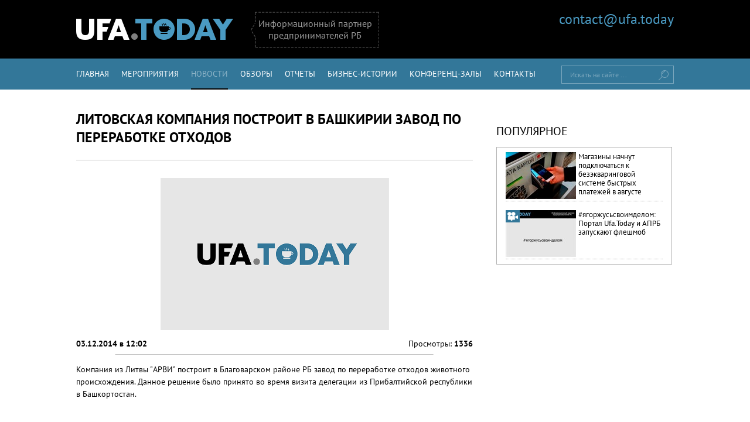

--- FILE ---
content_type: text/html; charset=utf-8
request_url: http://ufa.today/news.aspx?id=364
body_size: 7165
content:
<!DOCTYPE html>
<html lang="ru" xmlns="http://www.w3.org/1999/xhtml">
<head><meta http-equiv="Content-type" content="text/html; charset=utf-8" /><meta name="viewport" content="width=device-width, initial-scale=1.0" /><title>
	Литовская компания построит в Башкирии завод по переработке отходов
</title>
    <!--<link href="//fonts.googleapis.com/css?family=PT+Sans:400,700" rel="stylesheet" type="text/css" />-->
     
    <script src="/js/jquery-1.10.2.min.js" type="text/javascript"></script>
    
    <link rel="stylesheet" type="text/css" media="all" href="/css/css.css?r=76AEF52E4E761241900CF0FFD47ABEBA" />
    <script src="//api-maps.yandex.ru/2.1/?lang=ru_RU" async="async" type="text/javascript"></script>

   


    <script type="text/javascript" src="//vk.com/js/api/openapi.js?159"></script>
    
    <meta property='og:image' content='http://ufa.today/img/no-photo_m1.png' /><meta property='twitter:image' content='http://ufa.today/img/no-photo_m1.png' />

<meta name="description" content="
	Компания из Литвы &amp;quot;АРВИ&amp;quot; построит в Благоварском районе РБ завод по переработке отходов животного происхождения. Данное решение было
" /></head>

<body>
    <form method="post" action="http://ufa.today/news.aspx?id=364" id="form1">
<div class="aspNetHidden">
<input type="hidden" name="__VIEWSTATE" id="__VIEWSTATE" value="/wEPDwULLTIwMjMyNjUzNTlkZE/NE707G0kX+nXL47FqLkpHyBOMrL4aFYqn58WhPrhj" />
</div>

<div class="aspNetHidden">

	<input type="hidden" name="__VIEWSTATEGENERATOR" id="__VIEWSTATEGENERATOR" value="CA8C29DA" />
	<input type="hidden" name="__EVENTTARGET" id="__EVENTTARGET" value="" />
	<input type="hidden" name="__EVENTARGUMENT" id="__EVENTARGUMENT" value="" />
	<input type="hidden" name="__EVENTVALIDATION" id="__EVENTVALIDATION" value="/wEdAANEjiogd1FLMWb3JNAkSKhk4+3WpZQNb82rzs2KnT3rh1V6RkAfufrqJa6LpqnGFguFd79wXLF3DdIa3ZTOCCMqXDfi+XxcT8AAV4GH+19TdQ==" />
</div>
        


        <div class='head-black'>
            <div class='center'>
                <a href='/index.aspx' title='' class='logo'></a>
                <div class='desc'>Информационный партнер предпринимателей РБ</div>
                <div id="block_auth" class="block-auth">
                    
                    <a href="mailto:contact@ufa.today">contact@ufa.today</a>
                </div>
            </div>
        </div>

        <div class='top-menu'>
            <div class='center'>
                <div class="svern">Навигация <span><span></span><span></span><span></span></span></div>
                <ul class='nav'>
                    <li>
                        <a id="a_index" href="/index.aspx">Главная</a></li>
                    <li>
                        <a id="a_events" href="/events.aspx">Мероприятия</a></li>
                    <li>
                        <a id="a_news" class="tek" href="/news.aspx">Новости</a></li>
                    <li>
                        <a id="a_obzor" href="/obzor.aspx">Обзоры</a></li>
                    <li>
                        <a id="a_otchet" href="/otchet.aspx">Отчеты</a></li>
                    <li>
                        <a id="a_history" href="/obzor.aspx?id_parent=8">Бизнес-истории</a></li>

                    <li>
                        <a id="a_halls" href="/halls.aspx">Конференц-залы</a></li>




                    <li>
                        <a id="a_contact" href="/contact.aspx">Контакты</a></li>

                </ul>

                <div class='clear-left'></div>


                <div id="PanelSearch" class="find" onkeypress="javascript:return WebForm_FireDefaultButton(event, &#39;btnSearch&#39;)">
	
                    <p>
                        <label class='check_label' for='txtSearch'>Искать на сайте ...</label>
                        <input name="ctl00$txtSearch" type="text" id="txtSearch" class="check_label" />
                    </p>
                    <input type="submit" name="ctl00$btnSearch" value="" id="btnSearch" class="button" />

                
</div>


            </div>
        </div>

        <div class='content index-page center'>
            <table>
                <tr>
                    <td style="vertical-align:top">
                        <div class='left-block'>

                            
    


    <div id="ContentText_Panel_Single" class="left-block desc-event reiting obzor">
	
        <div class='head'>
            <h1 class='content-name'>Литовская компания построит в Башкирии завод по переработке отходов</h1>
            
        </div>

        <div class='left' style='display:inline-block;'><div class='img center-image-390-255'><center><img style='width:390px' src='/img/no-photo_m1.png' alt='Литовская компания построит в Башкирии завод по переработке отходов'/></center></div><div class='seeCount'>Просмотры: <span>1336</span></div><div class='data_vremya'><span>03.12.2014 в 12:02</span></div><div class='clear'></div><hr class='chast'/><div class='content'><p>
	Компания из Литвы &quot;АРВИ&quot; построит в Благоварском районе РБ завод по переработке отходов животного происхождения. Данное решение было принято во время визита делегации из Прибалтийской республики в Башкортостан.</p>
<p>
	&nbsp;</p>
<p>
	Помимо переработки отходов, на предприятии планируется перерабатывать птицеводство с получением жиров и мясокостной муки. О том когда начнется строительство завода пока неизвестно. При этом литовская компания получила положительное заключение госэкспертизы.</p>
</div><div style='margin:20px 0 50px;'><hr class='chast' /><div class='avtor'> Автор: <span>Эмиль Мазитов</span></div><div class='rubrik'><span><a href='/news.aspx'>Новости</a></span></div><div class='clear'></div></div></div>

        <script type="text/javascript" src="//yastatic.net/share/share.js" async="async" charset="utf-8"></script>
        <div class="social_ya">
            <span style="float: left">Поделиться: </span>
            <div class="yashare-auto-init" data-yasharel10n="ru" data-yasharetype="small" data-yasharequickservices="vkontakte,facebook,twitter,odnoklassniki,gplus" data-yasharetheme="counter"></div>
        </div>


        <div class="clear-left"></div>

        <div class='more-news'><div class='name'>Другие новости</div><ul class='new-ul'><li><a href='/news.aspx?id=363'>В Уфе под коммерческую недвижимость на торги выставлен участок на 2,8 га</a></li><li><a href='/news.aspx?id=362'>В Уфе состоится «прямая линия» по вопросам капитального строительства</a></li><li><a href='/news.aspx?id=361'>"Башнефть" приобрела сеть АЗС в Самарской области за 1,2 млрд рублей</a></li><li><a href='/news.aspx?id=360'>Размер пособия по безработице в 2016 году может достичь прожиточного минимума</a></li><li><a href='/news.aspx?id=359'>В 2015 году плата за ЖКХ в Башкирии увеличится максимум на 14,3%</a></li><li><a href='/news.aspx?id=358'>ДК «Нефтехимик» в Салавате сохранил за собой статус объекта культурного наследия</a></li><li><a href='/news.aspx?id=357'>Суд: Сбербанк нарушил закон о защите конкуренции на территории Башкирии</a></li><li><a href='/news.aspx?id=356'>В Уфе стартует Неделя предпринимательства</a></li><li><a href='/news.aspx?id=354'>Правительство Башкирии продало акции "Солитона" за 74,6 млн рублей</a></li><li><a href='/news.aspx?id=353'>Курс доллара превысил 51 рубль, евро вырос до 64 рублей</a></li></ul></div>

        
        


    
</div>



                        </div>

                    </td>
                    <td style="vertical-align:top">

                        <div class='right-block'>


                            






                            <div id="PanelPopular">
	
                                <div class='block grey big-li js-hover'>
                                    <div class='name'>Популярное</div>
                                    <ul><li><div class='container'><a href='/news.aspx?id=2564'><div><img style='width:100%' src='/img/news/news_m3_2564.jpg' alt='Магазины начнут подключаться к безэкваринговой системе быстрых платежей в августе'/></div><div class='vid_otchet'>Магазины начнут подключаться к безэкваринговой системе быстрых платежей в августе</div></a></div><div class='border'></div></li><li><div class='container'><a href='/news.aspx?id=2563'><div><p class='ico-typ'><span class='ico-video'></span></p><img class='img-mr-top-15' src='/img/news/news_m3_2563.jpg' alt='#ягоржусьсвоимделом: Портал Ufa.Today и АПРБ запускают флешмоб' style='width:100%'/></div><div class='vid_otchet'>#ягоржусьсвоимделом: Портал Ufa.Today и АПРБ запускают флешмоб</div></a></div><div class='border'></div></li></ul>
                                </div>

                            
</div>


                            

                            

                            
                        </div>

                    </td>

                </tr>
            </table>



            <div class='clear-right'></div>
        </div>

        <div class="footer">
            <div class="content">
                <ul>
                    
                    <li><a href="/page.aspx?id=9">Наши партнеры</a></li>
                    <li><a href="/page.aspx?id=10">О портале</a></li>
                    <li><a href="/contact.aspx">Контакты</a></li>
                    
                </ul>

                <div class="copirate">Copyright &copy; 2014-2026 АПРБ. Полное или частичное копирование материалов портала Ufa.Today допускается при наличии прямой активной ссылки на источник.</div>
            </div>
            <div class="social">
                <div class='list'>
                    <a href='https://vk.com/ufa.today' title='Мы ВКонтакте' rel="nofollow" target="_blank" class='vk'></a>
                    <a href='https://www.facebook.com/ufa.today' title='Мы в Facebook' rel="nofollow" target="_blank" class='fb'></a>
                    <a href='https://twitter.com/ufa_today' title='Мы в Twitter' rel="nofollow" target="_blank" class='twitter'></a>
                    <a href='https://instagram.com/ufa.today' rel="nofollow" target="_blank" title='Мы в Instagram' class='insta'></a>
                    <a href='http://ok.ru/group/53583848145021' rel="nofollow" target="_blank" title='Мы в Одноклассниках' class='ok'></a>

                </div>
            </div>
        </div>

        <div style="display: none">
            <img src="/img/no_img2.png" alt="Ufa.Today" />
            <img src="/img/no_img3.png" alt="Ufa.Today" />
            <img src="/img/circle_logo1.png" alt="Ufa.Today" />
        </div>

        <div id="scroll_top" class="to_top" onclick="window.scrollTo(0,0);"><i></i></div>
        <script>
            $(function () {
                $(window).scroll(function () {
                    if ($(window).scrollTop() > 175) {
                        $('#scroll_top').fadeIn();

                    }
                    else if ($(window).scrollTop() <= 175) {
                        $('#scroll_top').fadeOut();
                    }

                });
            });

        </script>


        <!-- Yandex.Metrika counter -->
        <script type="text/javascript">
            (function (d, w, c) {
                (w[c] = w[c] || []).push(function () {
                    try {
                        w.yaCounter26031570 = new Ya.Metrika({
                            id: 26031570,
                            webvisor: true,
                            clickmap: true,
                            trackLinks: true,
                            accurateTrackBounce: true
                        });
                    } catch (e) { }
                });

                var n = d.getElementsByTagName("script")[0],
                    s = d.createElement("script"),
                    f = function () { n.parentNode.insertBefore(s, n); };
                s.type = "text/javascript";
                s.async = true;
                s.src = (d.location.protocol == "https:" ? "https:" : "http:") + "//mc.yandex.ru/metrika/watch.js";

                if (w.opera == "[object Opera]") {
                    d.addEventListener("DOMContentLoaded", f, false);
                } else { f(); }
            })(document, window, "yandex_metrika_callbacks");
        </script>
        <noscript>
            <div>
                <img src="//mc.yandex.ru/watch/26031570" style="position: absolute; left: -9999px;" alt="" />
            </div>
        </noscript>
        <!-- /Yandex.Metrika counter -->
        <div style="display: none">
            <!--LiveInternet counter-->
            <script type="text/javascript">document.write("<a href='//www.liveinternet.ru/click' target=_blank><img src='//counter.yadro.ru/hit?t45.4;r" + escape(document.referrer) + ((typeof (screen) == "undefined") ? "" : ";s" + screen.width + "*" + screen.height + "*" + (screen.colorDepth ? screen.colorDepth : screen.pixelDepth)) + ";u" + escape(document.URL) + ";h" + escape(document.title.substring(0, 80)) + ";" + Math.random() + "' border=0 width=31 height=31 alt='' title='LiveInternet'><\/a>")</script>
            <!--/LiveInternet-->
        </div>


        <script>
            (function (i, s, o, g, r, a, m) {
                i['GoogleAnalyticsObject'] = r; i[r] = i[r] || function () {
                    (i[r].q = i[r].q || []).push(arguments)
                }, i[r].l = 1 * new Date(); a = s.createElement(o),
                m = s.getElementsByTagName(o)[0]; a.async = 1; a.src = g; m.parentNode.insertBefore(a, m)
            })(window, document, 'script', '//www.google-analytics.com/analytics.js', 'ga');

            ga('create', 'UA-64497344-1', 'auto');
            ga('send', 'pageview');

        </script>

        
        <script type="text/javascript" src="/js/combined_0DD7703315B35A72F1EDD695C0374BD8.js"></script>

   

        

        

        <div id="soc_plagin">
            <div class="soc_head">Присоединяйся к нам!</div>
            <div class="close" id="soc_close">x</div>
            <div class="but">
                <div class="social">
                    <div class='list'>
                        <a href='https://vk.com/ufa.today' title='Мы ВКонтакте' rel="nofollow" target="_blank" class='vk'></a>
                        <a href='https://www.facebook.com/ufa.today' title='Мы в Facebook' rel="nofollow" target="_blank" class='fb'></a>
                        
                        <a href='https://instagram.com/ufa.today' rel="nofollow" target="_blank" title='Мы в Instagram' class='insta'></a>
                        
                    </div>
                </div>
            </div>
        </div>

    
<script type="text/javascript">
//<![CDATA[
var theForm = document.forms['form1'];
if (!theForm) {
    theForm = document.form1;
}
function __doPostBack(eventTarget, eventArgument) {
    if (!theForm.onsubmit || (theForm.onsubmit() != false)) {
        theForm.__EVENTTARGET.value = eventTarget;
        theForm.__EVENTARGUMENT.value = eventArgument;
        theForm.submit();
    }
}
//]]>
</script>


<script src="/WebResource.axd?d=ff-YEJqgAWAEenRRgfgkpElz-MQeqexqga55-UC0Y8lRWUlJp2lOrU-rkgw_P-BgOXZ8-fkBao-4_BbFvnixRJhigSaencsZwyacG06wyCs1&amp;t=638901649900000000" type="text/javascript"></script>
</form>


    


<!-- VK Widget -->
<div id="vk_community_messages"></div>
<script type="text/javascript">
            VK.Widgets.CommunityMessages("vk_community_messages", 76165775, { widgetPosition: "left", disableExpandChatSound: "1", tooltipButtonText: "Прислать новость." });
</script>
</body>
</html>


--- FILE ---
content_type: text/css
request_url: http://ufa.today/css/css.css?r=76AEF52E4E761241900CF0FFD47ABEBA
body_size: 24701
content:
@font-face{font-family:'PT Sans';font-style:normal;font-weight:400;src:local('PT Sans'),local('PTSans-Regular'),url(//fonts.gstatic.com/s/ptsans/v8/JX7MlXqjSJNjQvI4heMMGvY6323mHUZFJMgTvxaG2iE.woff2) format('woff2');unicode-range:U+460-52F,U+20B4,U+2DE0-2DFF,U+A640-A69F}@font-face{font-family:'PT Sans';font-style:normal;font-weight:400;src:local('PT Sans'),local('PTSans-Regular'),url(//fonts.gstatic.com/s/ptsans/v8/vtwNVMP8y9C17vLvIBNZI_Y6323mHUZFJMgTvxaG2iE.woff2) format('woff2');unicode-range:U+400-45F,U+490-491,U+4B0-4B1,U+2116}@font-face{font-family:'PT Sans';font-style:normal;font-weight:400;src:local('PT Sans'),local('PTSans-Regular'),url(//fonts.gstatic.com/s/ptsans/v8/9kaD4V2pNPMMeUVBHayd7vY6323mHUZFJMgTvxaG2iE.woff2) format('woff2');unicode-range:U+100-24F,U+1E00-1EFF,U+20A0-20AB,U+20AD-20CF,U+2C60-2C7F,U+A720-A7FF}@font-face{font-family:'PT Sans';font-style:normal;font-weight:400;src:local('PT Sans'),local('PTSans-Regular'),url(//fonts.gstatic.com/s/ptsans/v8/ATKpv8nLYAKUYexo8iqqrg.woff2) format('woff2');unicode-range:U+0-FF,U+131,U+152-153,U+2C6,U+2DA,U+2DC,U+2000-206F,U+2074,U+20AC,U+2212,U+2215,U+E0FF,U+EFFD,U+F000}@font-face{font-family:'PT Sans';font-style:normal;font-weight:700;src:local('PT Sans Bold'),local('PTSans-Bold'),url(//fonts.gstatic.com/s/ptsans/v8/kTYfCWJhlldPf5LnG4ZnHCEAvth_LlrfE80CYdSH47w.woff2) format('woff2');unicode-range:U+460-52F,U+20B4,U+2DE0-2DFF,U+A640-A69F}@font-face{font-family:'PT Sans';font-style:normal;font-weight:700;src:local('PT Sans Bold'),local('PTSans-Bold'),url(//fonts.gstatic.com/s/ptsans/v8/g46X4VH_KHOWAAa-HpnGPiEAvth_LlrfE80CYdSH47w.woff2) format('woff2');unicode-range:U+400-45F,U+490-491,U+4B0-4B1,U+2116}@font-face{font-family:'PT Sans';font-style:normal;font-weight:700;src:local('PT Sans Bold'),local('PTSans-Bold'),url(//fonts.gstatic.com/s/ptsans/v8/hpORcvLZtemlH8gI-1S-7iEAvth_LlrfE80CYdSH47w.woff2) format('woff2');unicode-range:U+100-24F,U+1E00-1EFF,U+20A0-20AB,U+20AD-20CF,U+2C60-2C7F,U+A720-A7FF}@font-face{font-family:'PT Sans';font-style:normal;font-weight:700;src:local('PT Sans Bold'),local('PTSans-Bold'),url(//fonts.gstatic.com/s/ptsans/v8/0XxGQsSc1g4rdRdjJKZrNPk_vArhqVIZ0nv9q090hN8.woff2) format('woff2');unicode-range:U+0-FF,U+131,U+152-153,U+2C6,U+2DA,U+2DC,U+2000-206F,U+2074,U+20AC,U+2212,U+2215,U+E0FF,U+EFFD,U+F000}*{padding:0;list-style-type:none;margin:0;font-family:'PT Sans',sans-serif}.clear-left{clear:left}.clear-right{clear:both}.center{position:relative;width:1020px;margin:0 auto;max-width:100%}.center>table{max-width:100%;width:100%;display:block}.center>table>tbody{width:100%;display:block}.center>table>tbody>tr{width:100%;display:block}.center>table>tbody>tr>td{width:100%;display:block}.head-black{background-color:#000;width:100%;padding:32px 0}.head-black .logo{display:block;width:268px;height:36px;background-image:url('../img/logo.png');background-repeat:no-repeat;background-position:0 0}.head-black .logo:hover{background-position:0 -50px}.head-black .desc{background-image:url('../img/bg-logo-desc.png');background-repeat:no-repeat;width:219px;height:45px;color:#999;font-size:16px;padding:10px 0;text-align:center;position:absolute;top:-12px;left:298px}.head-black .block-auth{position:absolute;top:-15px;right:0;text-align:right}.head-black .block-auth p{color:#4a9ac2;margin:0;font-size:24px;color:#fff}.head-black .block-auth a{text-decoration:none;color:#4a9ac2;font-size:24px}.head-black .block-auth a:hover{color:#5ba9d1}.head-black .block-auth .reg{color:#3d7fa0;font-size:14px;background-image:url('../img/reg.png');background-repeat:no-repeat;padding:0 0 0 20px;display:block;float:left;margin-top:4px;margin-right:20px}.head-black .block-auth .reg:hover{color:#4ba3cf;text-decoration:none;background-image:url('../img/reg-hover.png')}.head-black .block-auth .auth{display:block;width:70px;font-size:14px;padding:6px 0 5px;background-color:#4a9ac2;text-transform:uppercase;text-decoration:none;color:#000;text-align:center;float:left;border-bottom:1px solid #254d61}.head-black .block-auth .auth:hover{background-color:#5ba9d1;border-bottom:1px solid #335a6e}.top-menu{background-color:#379;height:53px}.top-menu .nav li ul.sub-nav{display:none}.top-menu .nav li{float:left;margin-right:21px;position:relative}.top-menu .nav li a{text-decoration:none;font-size:14px;color:#fff;text-transform:uppercase;padding:17px 0;display:block}.top-menu .nav li a.tek,.top-menu .nav li a:hover{color:#8eb4c7;border-bottom:2px solid #000;padding:17px 0 16px 0}.sub span.tek{color:#8eb4c7;border-bottom:2px solid #000;padding:17px 0 16px 0}.top-menu .nav li ul.sub-nav{position:absolute;z-index:5;top:50px;left:0;background-image:url('../img/bg-sub-nav.png');width:200px}.top-menu .nav li ul.sub-nav li{margin:0;float:none}.top-menu .nav li ul.sub-nav li a{border-bottom:1px solid #474747;padding:10px 0 10px 36px;background-image:url('../img/sub-nav-li.png');background-repeat:no-repeat}.find{display:block;position:absolute;right:0;top:12px}.find p,.find div{position:relative;overflow:hidden;width:190px;border:1px solid #7ba7bd}.find p label,.find div label{position:absolute;top:0;left:0;padding:3px;width:177px;font-size:12px;padding:7px 0 7px 14px;color:#7ba7bd;cursor:pointer}.find p input,.find div input{padding:3px;width:177px;border:0;outline:none;padding:7px 0 7px 14px;font-size:12px;background:none}.find.active p input,.find.active div input{background-color:#fff;color:#000}.find.active p label,.find.active div label{color:#000}.find .button{background:none;outline:none;border:0;background-image:url('../img/find-input.png');background-repeat:no-repeat;width:18px;height:18px;position:absolute;top:8px;right:9px;cursor:pointer}.find.active .button{background-image:url('../img/find-input-hover.png')}.content{margin-top:45px}.slide-block{cursor:pointer}.content .right-block{float:left;width:300px;margin-top:23px;margin-left:40px}.content .right-block .block{margin-bottom:36px}.content .right-block .block .name{font-size:20px;text-transform:uppercase;margin-bottom:14px}.content .right-block .blue ul li a{display:block;padding:14px 0 12px 45px;background-color:#379;color:#fff;text-transform:uppercase;text-decoration:none;font-size:14px;border-bottom:1px solid #fff;background-image:url('../img/right-block-menu.png');background-repeat:no-repeat}.content .right-block .blue ul li a:hover{background-color:#000;color:#fff}.content .right-block .grey ul{border:1px solid #b3b3b3}.content .right-block .grey ul li{font-size:13px;position:relative;padding:7.5px 0 2px;margin-bottom:10px}.content .right-block .grey ul li a{color:#4d4d4d}.content .right-block .grey ul li .container{overflow:hidden;margin:0 15px 0 15px;position:relative}.content .right-block .grey ul li .container img{display:block;width:160px;float:left;margin-right:5px}.content .right-block .grey ul li .container .prozrach{position:absolute;top:5px;right:0;width:60px;height:28px;background-image:url('../img/prozrach.png');background-repeat:no-repeat}.content .right-block .grey ul li.tek .container .prozrach{background-image:url('../img/prozrach-blue.png')}.content .right-block .grey ul li .right{font-size:8px;color:#fff;position:absolute;top:17px;right:15px;text-align:center}.content .right-block .grey ul li .right span.r1{display:block;background-color:#b3b3b3;padding:3px 0 2px 5px;float:left}.content .right-block .grey ul li .right span.r2{background-image:url('../img/score-right.png');display:block;width:6px;height:21px;float:right}.content .right-block .grey ul li.tek .right span.r1,.content .right-block .grey ul li.tek .right span.r2{opacity:.7}.content .right-block .grey ul li .border{border-bottom:1px dotted #b3b3b3;height:3px;width:268px;position:absolute;left:15px;z-index:2}.content .right-block .grey ul li.tek{background-color:#379;color:#fff}.content .right-block .grey ul li.tek a{color:#fff;text-decoration:none}.content .right-block .grey ul li.tek .container .prozrach{right:0;top:5px}.vid_otchet{position:absolute;background:rgba(51,119,153,.8);padding:5px;color:#fff;bottom:0}.content .right-block .grey ul li.tek .vid_otchet{}.content .right-block .grey ul li:hover .vid_otchet{color:#fff}.content .right-block .grey.big-li ul li .container{width:auto}.content .left-block{position:relative;float:left;width:677px}.content .left-block .rec{position:relative}.content .left-block .rec .name,.content .left-block .events .name,.content .left-block .news .name{font-size:30px;text-transform:uppercase}.content .left-block .rec h2.name,.content .left-block .events h2.name,.content .left-block .news h2.name{font-weight:normal}.all_news{float:right;margin-right:55px;margin-top:-23px}.all_news a{color:#379;text-decoration:none}.all_news a:hover{color:#075983}.content .left-block .rec .slide{overflow:hidden;width:100%;height:150px;position:relative;margin-top:25px}.content .left-block .rec .slide .list .title,.content .left-block .events .slide .list .title{cursor:pointer}.content .left-block .rec .slide .list .title a,.content .left-block .events .slide .list .title a{text-decoration:none;color:#000;max-height:80px;overflow:hidden;width:160px;font-size:14px;line-height:16px}.content .left-block .rec .slide .list .block.hover .title a,.content .left-block .events .slide .list .block.hover .title a{color:#fff}.content .left-block .rec .slide,.content .left-block .events .slide{cursor:default}.right-block .right,.comments{cursor:pointer}.list .block{width:380px;height:190px;background-color:#ccc;margin-right:25px;float:left}.content .left-block .rec .slide .list{position:absolute;top:0;height:150px!important;left:0;width:2025px}.content .left-block .events .slide{overflow:hidden;width:100%;height:auto;position:relative;margin-top:25px}.content .left-block .events .slide li{display:none}.content .left-block .events .slide li:nth-child(1){display:block}.content .left-block .events .slide .list .block{margin-bottom:21px}.content .left-block .events .slide .list{width:4075px}.content .left-block .events .slide .list li{width:815px}.content .left-block .rec .slide-nav{position:absolute;top:5px;right:0}.slide-nav .left,.slide-nav .right{float:left;width:22px!important;height:28px!important;min-height:0!important;margin-left:8px;background-repeat:no-repeat}.slide-nav .left{background-image:url('../img/left-1.png');background-position:0 6px}.slide-nav .right{background-image:url('../img/right-1.png');background-position:9px 7px}.slide-nav .left:hover{background:url('../img/left-hover-1.png') no-repeat 7px 6px transparent!important}.slide-nav .right:hover{background:url('../img/right-hover-1.png') no-repeat 9px 7px transparent!important}.slide-nav .str{float:left;display:inline-block}.events #page_content .slide-nav .left,.events #page_content .slide-nav .right{margin-top:5px!important}.left-block .events .slide-nav .left,.left-block .events .slide-nav .right{margin-top:5px!important}.slide-nav .str li a{width:auto;min-width:26px;font-size:14px;line-height:22px;height:10px;padding:0 2px;padding-top:4px;padding-bottom:15px;text-align:center;display:inline-block;text-decoration:none;color:#b3b3b3;border:1px solid #b3b3b3;border-radius:50%}.slide-nav .str li a:hover{color:#fff;background-position:-35px 0;background:#b3b3b3}.slide-nav .str li a.tek{color:#fff;background-position:-70px 0;background:#3d7fa0;border:1px solid transparent}.slide-nav .str li{float:none;margin:5px;display:inline-block;vertical-align:top}.events .slide-nav .left,.events .slide-nav .right{display:block;margin:0 5px!important}.events .slide-nav .left{margin-left:0!important;float:left!important}.events .slide-nav .right{}.events .slide-nav .left,.events .slide-nav .right,.events .slide-nav .str{float:right;border:none}body .events .slide-nav .str{float:none;text-align:center;min-width:90%}.comments-list{margin-bottom:150px}.events{margin-top:40px;margin-bottom:40px}.events .slide-nav{margin-top:22px}.news .list{margin-top:24px}.news .list li{width:200px;float:left;margin-right:25px;height:370px}.news .list li img{width:100%;height:auto}.news .list li .news-name{margin-top:27px}.news .list li .news-name a{font-size:15px;text-transform:uppercase;text-decoration:none;color:#080808;min-height:76px;display:inline-block}.news .list li .news-name a:hover{color:#379}.news .list li .news-desc{color:#4d4d4d;font-size:13px;margin:14px 0;height:51px;overflow:hidden}.news .list li .news-date{font-size:10px;color:gray;border-bottom:1px solid #e6e6e6;padding-bottom:10px;margin-bottom:10px}.aimg{height:140px;overflow:hidden;float:left;margin-bottom:20px}.content .left-block .block{height:150px;width:326px;position:relative}.content .left-block .block *{position:absolute}.content .left-block .block .imageBlock,.content .left-block .block .image,.content .left-block .block .imageCover,.content .left-block .block .text{height:150px;width:150px;top:0}.content .left-block .block .imageBlock{left:0;z-index:0}.content .left-block .block .imageCover{left:0;background-color:#000;opacity:.8;z-index:1;display:none}.content .left-block .block.hover .imageCover{display:block}.content .left-block .block.hover .text{background-color:#379}.content .left-block .block.hover .text .title,.content .left-block .block.hover .text .date{color:#fff}.content .left-block .block.hover .text .time{color:#9cbdcd}.myCheck input[type='checkbox']{display:none}.myCheck input[type='checkbox']+label{font-size:16px;cursor:pointer;color:#000;position:relative;margin-left:30px}.myCheck input[type='checkbox']+label:after{content:"";float:left;height:15px;width:15px;border:1px solid #bfbfbf;background-color:#fff;position:absolute;margin-top:2px;left:-30px}.myCheck input[type='checkbox']:checked+label:before{background:url(../img/form-icons_m.png) -54px -58px no-repeat;content:"";height:15px;width:15px;position:absolute;margin-top:5px;left:-28px;z-index:999}.content .left-block .block .image{overflow:hidden}.content .left-block .block .image img{width:100%!important;margin:0!important}.content .left-block .block .img{top:50%;left:50%}.content .left-block .block .text{background-color:#e6e6e6;left:150px;width:176px}.content .left-block .block .imageCover-organizerBlock,.content .left-block .block .imageCover-placeBlock{width:168px}.content .left-block .block .imageCover-organizerBlock,.content .left-block .block .title{top:6px;left:10px}.content .left-block .block.hover .imageCover-placeBlock{top:85px}.content .left-block .block .imageCover-placeBlock,.content .left-block .block .date{top:86px}.content .left-block .block .imageCover-placeBlock{left:10px}.content .left-block .block .imageCover-organizerStatic,.content .left-block .block .imageCover-placeStatic{color:#999;font-size:11px}.content .left-block .block .imageCover-organizer,.content .left-block .block .imageCover-place{color:#fff}.content .left-block .block .imageCover-organizer{top:20px;font-size:15px}.content .left-block .block .imageCover-place{top:25px;font-size:12px;width:135px}.content .left-block .block .title{left:10px;font-size:13px}.content .left-block .block .date{left:24px;font-size:22px}.content .left-block .block .time{left:24px;top:108px;color:#c6c6c6;font-size:30px}.content .left-block .block .comments{font-size:8px;color:#fff;position:absolute;right:11px;top:122px;text-align:center}.content .left-block .block .comments span.r1{display:block;background-color:#b3b3b3;padding:3px 0 2px 5px;float:left;position:static}.content .left-block .block .comments span.r2{background-image:url('../img/score-right.png');display:block;width:6px;height:21px;float:right;position:static}.content .left-block .block.hover .comments span.r2{background-image:url('../img/score-righ-hover.png')}.content .left-block .block.hover .comments span.r1{background-color:#193b4c}.content .events-list .events{margin:0}.content .events-list .events .slide{height:auto;overflow:none}.content .events-list .events .head{padding-bottom:24px;border-bottom:1px solid #bcbcbc}.content .events-list .events .head .name{float:left}.content .events-list .events .head .all-events{color:#379;float:right;display:block;margin-top:15px;font-size:14px;padding-right:25px;text-transform:uppercase;position:absolute;right:0;top:0}.content .events-list .events .date-nav{position:relative;font-size:17px;color:#b0b0b0;margin:30px 0}.content .events-list .events .date-nav .date-start,.content .events-list .events .date-nav .date-fin{display:block;border:1px solid #b0b0b0;padding:10px 38px 10px 17px;width:113px;position:absolute;top:-10px;left:190px;font-size:12px;color:#b0b0b0;text-decoration:none}.content .events-list .events .date-nav .date-start span,.content .events-list .events .date-nav .date-fin span{background-image:url('../img/kv.png');background-repeat:no-repeat;display:block;position:absolute;top:12px;right:10px;width:16px;height:16px}.content .events-list .events .date-nav .datePicker-hover span{background-position:0 -16px}.content .events-list .events .date-nav .date-fin{left:365px}.content .events-list .events .date-nav .date-go{display:block;text-decoration:none;background-image:url('../img/date-go.png');background-repeat:no-repeat;background-position:center 0;width:130px;height:35px;position:absolute;top:-7px;right:0}.content .events-list .events .date-nav .date-go:hover{background-position:center -50px}.desc-event .head{position:relative;margin-bottom:21px}.desc-event .head .content-name{font-size:24px;text-transform:uppercase}.desc-event .head .content-name:hover{cursor:pointer}.desc-event .head .social{position:absolute;right:0;top:0}.social_ya{margin-bottom:35px}.social.sf{display:block;margin-bottom:15px;float:left}.icons{background-image:url('../img/icons.png');background-repeat:no-repeat}.desc-event .head .social span{width:30px;height:30px;display:inline-block;margin-right:10px}.desc-event .head .social .share{float:left;margin:5px 65px 0 0;cursor:default}.vk,.fb,.twitter{cursor:pointer}.desc-event .head .social span.vk{background-position:-187px -55px}.desc-event .head .social span.vk:hover{background-position:-187px -95px}.footer .social .list a.ok{background-image:url('../img/ok.png');background-repeat:no-repeat;background-position:0 0}.footer .social .list a.ok:hover{background-position:-30px 0}.desc-event .head .social span.fb{background-position:-227px -55px}.desc-event .head .social span.fb:hover{background-position:-227px -95px}.desc-event .head .social span.twitter{background-position:-267px -55px}.desc-event .head .social span.twitter:hover{background-position:-267px -95px}.desc-event .top-desc{width:390px;background-color:#e6e6e6;position:relative;width:100%}.desc-event .top-desc .img{width:390px;height:390px;overflow:hidden;float:left;margin-right:20px}.desc-event .top-desc .img img{height:390px}.desc-event .top-desc .name{font-size:20px;padding-top:15px;font-weight:normal}.desc-event .top-desc .params{margin-top:30px;margin-bottom:20px}.desc-event .top-desc .params li.param-name{color:#707070;font-size:13px}.desc-event .top-desc .params li.param-name span{color:#000;font-size:14px;margin-left:10px}.desc-event .top-desc .params li.param-desc{font-size:14px;margin-top:8px;margin-bottom:15px}.desc-event .top-desc .params li.param-desc a{color:#3b7c9d}.desc-event .top-desc .params li.param-desc a:hover{text-decoration:none}#maps_adres span{cursor:pointer;border-bottom:1px dotted #379}.desc-event .top-desc .date{font-size:27px;position:absolute;bottom:5px;margin-left:415px}.desc-event .top-desc .date .date-day{color:#000}.desc-event .top-desc .date .date-time{color:#797979}.desc-event .top-desc{margin-bottom:40px}.url_event{text-align:center;margin:20px}.url_event a{font-size:16px;color:#379;font-weight:bold;text-decoration:none}.url_event a:hover{text-decoration:underline}.hide{display:none}.toogle-block{position:relative;margin-bottom:20px}.toogle-block .toogle-block-action{text-transform:uppercase;color:#075983;font-size:16px;border-bottom:1px dashed #193b4c;text-decoration:none;position:relative}.toogle-block hr{color:#bcbcbc;margin:10px 0 20px}.toogle-block .toogle-block-action span{background-position:-24px 0;display:block;width:16px;height:16px;position:absolute;top:0;right:-20px}.toogle-block .toogle-block-action:hover span{background-position:-24px -24px}.toogle-block .toogle-block-action.down span{background-position:-24px -24px}.no-toogle-block .toogle-block-action span{display:none}.no-toogle-block .toogle-block-action{border:0;color:#000}.toogle-block .toogle-block-txt{font-size:14px}.toogle-block .toogle-block-txt h2{margin-bottom:15px}.toogle-block-txt a{color:#3b7c9d}.toogle-block .toogle-block-txt p{margin-bottom:15px}.comments-event{position:relative}.comments-event .comments-head .name,.more-news .name{font-size:20px;text-transform:uppercase;position:relative;width:200px}.comments-event .comments-head{border-bottom:1px solid #bcbcbc;margin-bottom:20px;padding-bottom:10px}.comments-event .comments-head .score-grey-block{top:6px}.content .left-block .metatag-panel{position:relative}.content .left-block .metatag-panel .metatag{font-size:10px;position:absolute;top:6px;right:0;padding-bottom:5px;padding-left:21px;background-position:-283px -5px;z-index:8}.content .left-block .metatag-panel .metatag.hover{background-position:-283px -30px}.content .left-block .metatag-panel .metatag a{color:#16648b}.content .left-block .metatag-panel .metatag a:hover{text-decoration:none}.comments-event .form p{position:relative;border:1px solid #bcbcbc;font-size:14px;height:100px;width:100%;overflow:visible}.comments-event .form p label{color:#bcbcbc;position:absolute;top:0;left:0;padding:10px 14px;height:100%;width:100%;box-sizing:border-box;z-index:2}.comments-event .form p textarea{border:0;outline:none;padding:10px 14px;height:100%;width:100%;box-sizing:border-box;display:block;margin:0;top:0;position:absolute;z-index:1}.comments-event .form .who{margin-top:28px;font-size:14px}.comments-event .form .who li{margin-right:10px;float:left}.comments-event .form input[type=submit]{float:right;background:none;border:0;width:165px;height:35px;background-image:url('../img/date-go.png');background-repeat:no-repeat;cursor:pointer;margin-top:-8px}.comments-event .form .who li a{color:#5a5a5a;text-transform:uppercase;text-decoration:none}.comments-event .form .who li a.close{display:inline-block;width:14px;height:14px;background-position:-5px -2px;margin-left:5px}.comments-event .form .who li a.close:hover{background-position:-5px -27px}.comments-list li{margin:18px 0 14px;padding-top:14px;border-top:1px solid #dedede}.comments-list li .comment-head .name{position:relative}.comments-list li .ava{float:left}.comments-list li .comment-head,.comments-list li .comment-msg{float:right;width:500px;position:relative;margin-left:15px}.comments-list li .comment-head .name a,.comments-list li .comment-head .name span{font-size:12px;color:#085b84;text-transform:lowercase}.comments-list li .comment-head .name a{padding-right:20px;position:relative;top:-2px}.comments-list li .comment-head .name span{padding:0 15px}.comments-list li .comment-head .name span.like{padding:0;position:relative;top:-2px}.comments-list li .comment-head .name a.act-answer span{background-position:-62px -4px}.comments-list li .comment-head .name a.act-answer:hover span{background-position:-62px -29px}.comments-list li .comment-head .name a.act-like span{background-position:-147px -4px}.comments-list li .comment-head .name a.act-like:hover span{background-position:-147px -29px}.comments-list li .comment-head .name span.name{padding-right:10px;font-size:14px;color:#5a5a5a;text-transform:uppercase;text-decoration:none}.comments-list li .comment-head .name{float:left}.comments-list li .comment-head .date{float:right;color:#636363;font-size:12px}.comments-list li .comment-msg{font-size:12px;margin-top:14px}.comments-list li.comment-sub{padding-left:40px;border:0}.comments-list li.comment-sub .comment-head,.comments-list li.comment-sub .comment-msg{width:680px}.comments-list li .comment-head .name span{padding-left:0}.comments-list li .comment-head .name a.act-edit span{background-position:-104px -4px}.comments-list li .comment-head .name a.act-edit:hover span{background-position:-104px -29px}.comments-list li .comment-head .name a.act-remove span{background-position:-193px -2px}.comments-list li .comment-head .name a.act-remove:hover span{background-position:-193px -27px}.content .left-block .photos{position:relative;padding-bottom:33px;display:block;width:100%}.content .left-block .photos .photos-head{position:relative;padding-bottom:10px}.content .left-block .photos .photos-head .name{font-size:21px;text-transform:uppercase;float:left}.photos .photos-head .photos-act{float:right;width:210px}.photos .photos-head .photos-act .all-photos{font-size:14px;color:#407f9f;float:left}.photos .photos-head .photos-act .all-photos:hover{text-decoration:none}.photos .photos-head .photos-act .all-photos span{background-position:-233px -2px;display:inline-block;width:23px;height:18px;margin-right:10px}.photos .photos-head .photos-act .all-photos:hover span{background-position:-233px -27px}.content .left-block .photos .photos-list{background-color:#000;height:155px!important}.photos .photos-list .block{width:100px!important;height:100px!important;margin:25px 0 25px 27px!important;clear:none!important}.content .left-block.reiting .content-name{border-bottom:1px solid #bcbcbc;margin-bottom:30px;padding-bottom:23px;cursor:default}.content .left-block.reiting .img{width:390px;float:right;overflow:hidden;padding:0 0 25px 25px;position:relative}.content .left-block.reiting .left{margin-bottom:34px;min-height:250px;overflow:visible;width:100%}.content .left-block.reiting .left .content{font-size:14px;margin-top:15px;line-height:1.5;min-height:120px}.content .left-block.reiting .left .content img,.desc-event img{max-width:100%;height:auto!important}.content .left-block .reiting-desc .reiting-name{font-size:21px;margin-bottom:10px}.content .left-block .reiting-desc{position:relative;padding-bottom:35px;width:368px}.content .left-block .obzor .reiting-desc{width:100%}.content .left-block .obzor .content ul{font-size:14px;color:#010101;margin:0 20px 20px 20px}.content .left-block .obzor .content ul li{list-style-type:decimal;padding-left:0;padding-top:10px;margin-left:15px;position:relative}.content .left-block .obzor .content ul.new-ul li{list-style-type:none;padding-left:15px;padding-top:0;margin-left:15px;position:relative}.reiting-score{float:left;padding-left:35px;background-repeat:no-repeat;font-size:21px;position:relative}.content .left-block.reiting-list .block .time:before,.reiting-score:before{content:'';background-image:url('../img/rait-ico.png');background-position:0 0;width:22px;height:12px;display:block;left:0;position:absolute}.content .left-block .block .time:before{bottom:10px}.reiting-score:before{bottom:5px}.content .left-block .block .time.r2:before,.reiting-score.r2:before{background-position:-22px 0}.content .left-block .block .time.r3:before,.reiting-score.r3:before{background-position:0 -15px}.content .left-block.reiting-list .block .date{width:175px;left:-5px;bottom:45px}.content .left-block.reiting-list .block.hover .title{color:#000}.content .left-block.reiting-list .block.hover .title a{color:#000!important}.content .left-block.reiting-list .block.hover .comments span.r1{background-color:#b3b3b3}.content .left-block.reiting-list .block.hover .comments span.r2{background-image:url('../img/score-right.png')}.content .left-block.reiting-list .block.hover .text{background-color:#e6e6e6}.content.index-page .left-block.reiting-list .block .time,.content.index-page .left-block.reiting-list .block.hover .text .time{color:#000;padding-left:35px;left:20px}.content .left-block.reiting-list .block .date .reiting-stars span{margin:0;margin-left:6px}.reiting-stars{position:absolute;bottom:0;right:0}.content .left-block .reiting-stars span{position:static}.reiting-stars span{display:inline-block;width:25px;height:25px;margin-right:5px;background-position:-118px -90px;position:static}.reiting-stars span.full{background-position:-58px -91px}.reiting-stars span.half{background-position:-88px -91px}.content .left-block.reiting-list .block.hover .date .reiting-stars span.full{background-position:-58px -61px}.content .left-block.reiting-list .block.hover .date .reiting-stars span.half{background-position:-88px -61px}.content .left-block .reiting-desc .news-date{font-size:14px;color:#b2b2b2;bottom:0;left:0;position:absolute}.content .left-block.reiting-list .block .imageCover-placeBlock{top:20px}.content .left-block.reiting-list .block .imageCover-place{top:25px;font-size:12px;width:145px}.content .left-block .new-form{position:relative}.form_reg{margin-top:25px;border:1px solid #379;padding-top:15px;margin-bottom:25px}.content .left-block .new-form .content-name{text-align:center;font-size:22px;font-weight:bold}.content .left-block .new-form .row{position:relative}.content .left-block .new-form .row .row-name{float:left;width:180px;font-size:14px;color:#b4b4b4}.content .left-block .new-form .row .row-value input[type=text],.content .left-block .new-form .row .row-value input[type=password],.content .left-block .new-form .row .row-value input[type=date],.content .left-block .new-form .row .row-value textarea,.content .left-block .new-form .row .row-value select,.new-form textarea{outline:none;border:1px solid #b4b4b4}.content .left-block .new-form .row .row-desc{position:absolute;width:175px;right:0;top:0;font-size:12px;display:block;margin-top:2px}.footer{background-color:#e6e6e6}.footer .content a:hover{text-decoration:none}.footer .content{margin:0 auto;width:1020px;padding:16px 0;position:relative;text-align:center}.footer .logo{display:inline-block;vertical-align:middle;background:url('../img/footer_logo_bg2.png') left no-repeat;padding:10px;margin-right:50px}.footer .logo:hover{background:url('../img/footer_logo_bg2.png') left no-repeat,url('img/footer_logo_bg2.png') left no-repeat}.footer img{vertical-align:middle}.footer .diz{vertical-align:middle;background:url('../img/footer_r.png') left no-repeat;padding:5px 0 5px 35px;position:absolute;right:0;top:35px}.footer .diz:hover{background:url('../img/footer_r2.png') left no-repeat}.footer ul{list-style:none;display:inline-block}.footer ul li{margin-left:15px;display:inline-block}.footer a{color:#000}.footer .social{background-color:#000}.footer .social{background-color:#000;padding:10px 0}.footer .social .list a,#soc_plagin .social .list a{display:inline-block;width:30px;height:30px;text-decoration:none;background-repeat:no-repeat;background-image:url('../img/social.png');margin:0 10px}.footer .social .list,#soc_plagin .social .list{margin:0 auto;text-align:center}.footer .social .list a.vk:hover{background-position:0 -43px}.footer .social .list a.fb{background-position:-50px 0}.footer .social .list a.fb:hover{background-position:-50px -43px}.footer .social .list a.twitter{background-position:-100px 0}.footer .social .list a.twitter:hover{background-position:-100px -43px}.footer .social .list a.insta{background-position:-150px 0}.footer .social .list a.insta:hover{background-position:-150px -43px}#soc_plagin .social .list a.vk:hover{background-position:0 -43px}#soc_plagin .social .list a.fb{background-position:-50px 0}#soc_plagin .social .list a.fb:hover{background-position:-50px -43px}#soc_plagin .social .list a.twitter{background-position:-100px 0}#soc_plagin .social .list a.twitter:hover{background-position:-100px -43px}#soc_plagin .social .list a.insta{background-position:-150px 0}#soc_plagin .social .list a.insta:hover{background-position:-150px -43px}.score-grey-block{font-size:8px;color:#fff;position:absolute;top:17px;right:15px;text-align:center}.score-grey-block span.r1{display:block;background-color:#b3b3b3;padding:3px 0 2px 5px;float:left}.score-grey-block span.r2{background-image:url('../img/score-right.png');display:block;width:6px;height:21px;float:right}.find-form{position:relative;border-bottom:1px solid #bcbcbc;margin-bottom:12px}.find-form .find{position:static;margin:20px 0}.find-form .find p{border:1px solid #bcbcbc;width:595px}.find-form .find p label{color:#bcbcbc}.find-form .find .button{background-image:url('../img/find-input-hover.png');right:200px}.find-block .find-block-name{color:#3e7f9f;font-size:14px}.find-block .find-block-txt{margin-bottom:12px;color:#000;font-size:12px;margin:12px 0;border-bottom:1px dotted #379;padding-bottom:10px}.find-block{margin-bottom:12px;border-bottom:1px solid #dedede}.find-form .find .go-button{background:none;border:0;width:165px;height:35px;background-image:url('../img/date-go.png');background-repeat:no-repeat;cursor:pointer;position:absolute;top:-1px;right:0}.find-form .find .go-button:hover{background-position-y:-50px}.new-form .row{margin-top:28px;position:relative}.new-form .row .row-name{width:175px;text-align:right;font-size:16px;margin-right:15px}.new-form .row .row-desc{display:none}.new-form .row .row-value select{width:100%!important}.new-form .row .row-value{position:relative;width:300px;float:left}.new-form .row .row-value input[type=text],.new-form .row .row-value input[type=password],.new-form .row .row-value input[type=date]{font-size:14px;padding:6px 16px;position:absolute;top:-4px;width:266px}.new-form .row .row-value select{padding:6px 16px;position:absolute;top:-4px;width:266px}.content .left-block .new-form .row .row-value input[type=text].select,.content .left-block .new-form .row .row-value input[type=text]:focus,.content .left-block .new-form .row .row-value input[type=password]:focus{border:1px solid #004c79}.content .left-block .new-form .row .row-value input[type=text].error,.content .left-block .new-form .row .row-value input[type=password].error{border:1px solid #931037}.content .left-block .new-form .row .row-value.file input[type=file]{position:absolute;top:-4px;left:0;z-index:5;width:424px;height:32px;display:block;opacity:0;filter:alpha(opacity=0);cursor:pointer}.curs_p{cursor:pointer}.all_otchet{float:right;color:#3d7fa0}.all_otchet:hover{color:#4ba3cf;text-decoration:none}.forms-icons{background-image:url('../img/form-icons.png');background-repeat:no-repeat}.content .left-block .new-form .row .row-value.file .forms-icons{position:absolute;top:5px;right:5px;width:16px;height:16px;background-position:0 -54px}.content .left-block .new-form .row .row-value.file.select .forms-icons{background-position:0 -27px}.content .left-block .new-form .row .row-value input[type=radio],.content .left-block .new-form .row .row-value input[type=checkbox]{display:none}.content .left-block .new-form .row .row-value.radio .box,.content .left-block .new-form .row .row-value.checkbox .box{position:relative;padding-left:23px;float:left;cursor:pointer;margin-right:15px}.content .left-block .new-form .row .row-value.radio .box .forms-icons{position:absolute;top:2px;left:0;width:18px;height:18px;background-position:-19px -2px}.content .left-block .new-form .row .row-value.radio .box.check .forms-icons{background-position:-51px -26px}.content .left-block .new-form .row .row-value.checkbox .box .forms-icons{position:absolute;top:2px;left:0;width:18px;height:18px;background-position:-50px -3px}.content .left-block .new-form .row .row-value.checkbox .box.check .forms-icons{background-position:-51px -54px}.content .left-block .new-form .row .row-value.textarea textarea,.new-form textarea{width:278px;height:100px;padding:5px 10px}.content .left-block .new-form .row .row-value.select-input select{border:0;outline:none;font-size:14px;padding:6px 16px;border:1px solid #bcbcbc;width:408px;display:none}.content .left-block .new-form .row .row-value.select-input .new-select-input{position:relative}.content .left-block .new-form .row .row-value.select-input .new-select-input-value{font-size:14px;padding:6px 16px;border:1px solid #bcbcbc;width:266px;cursor:pointer}.content .left-block .new-form .row .row-value.select-input .new-select-input ul{background-color:#e6e6e6;width:375px;position:absolute;top:30px;left:0;padding:6px 17px;color:#737373;font-size:13px;display:none;z-index:999999;overflow:auto;max-height:375px}.content .left-block .new-form .row .row-value.select-input .new-select-input ul li:hover{color:#379}.content .left-block .new-form .row .row-value.select-input .new-select-input ul li{padding:10px 0 8px;border-bottom:1px solid #c3c3c3;cursor:pointer}.content .left-block .new-form .row .row-value.select-input .new-select-input ul li:last-child{border:0}.content .left-block .table,.content .left-block .new-list,.content .left-block .description,.table{margin-top:50px}.content .left-block .table .table-name,.content .left-block .new-list .new-list-name,.content .left-block .description .description-name,table-name{font-size:18px;text-transform:uppercase;border-bottom:1px solid #bcbcbc;padding-bottom:10px;margin-bottom:20px}.content .left-block .table table,.table{font-size:14px;border-collapse:collapse;width:100%;border:1px solid #379}.content .left-block .table table tr,.table tr,.table td,.content .left-block .table table td{margin:0;padding:0}.table{margin:10px 0!important}.content .left-block .table table td,.table td{padding:10px 3px 8px}.table td p{padding:5px}.table td a{color:#379}.content .left-block .table table td:nth-child(1),.table td:nth-child(1){width:42px;text-align:center}.content .left-block .table table td:nth-child(2),.table td:nth-child(2){}.content .left-block .table table td:nth-child(3),.table td:nth-child(3){width:106px}.content .left-block .table table td:nth-child(4),.table td:nth-child(4){width:87px}.content .left-block .table table .table-head,.table .table-head{color:#fff;background:#379;font-weight:bold}.content .left-block .table table .table-grey,.table .table-grey{background-color:#e6e6e6}.content .left-block .new-list .new-list-left{width:390px;margin-right:10px}.content .left-block .new-list .new-list-left,.content .left-block .new-list .new-list-right{margin-top:22px;float:left}.new-ul,ul.new-ul,ol.new-ul{font-size:14px;color:#010101;margin:0 20px 20px 20px}ol.new-ul li{list-style-type:decimal;padding-left:0;padding-top:10px;margin-left:15px;position:relative}.content .left-block .new-list ul{font-size:12px;color:#010101}ol.new-ul{}.content .left-block .new-list ul li,ul.new-ul li{padding-left:15px;position:relative}.content .left-block .new-list li,ul.new-ul li:before{content:"";background-image:url('../img/icons.png');background-repeat:no-repeat;width:4px;height:4px;position:absolute;top:8px;left:0;background-position:-8px -55px}.new-ul li a{color:#010101}.content .left-block .new-list ul li ul li,ul.new-ul li ul li:before{background-position:-8px -59px;background-image:url('../img/icons.png');background-repeat:no-repeat}.content .left-block .description .description-name{border:0}.content .left-block .description .description-name a{color:#379;text-decoration:none;border-bottom:1px dashed #379;position:relative}.content .left-block .description .description-name a span{background-position:-24px 0;display:block;width:16px;height:16px;position:absolute;top:0;right:-20px}.content .left-block .description .description-msg{font-size:12px;border:1px solid #bcbcbc;padding:20px 30px 0;display:none}.content .left-block .description .description-msg p{margin-bottom:20px}.content .left-block .news{position:relative;margin-top:40px}.content .left-block .news .slide-nav{position:absolute;top:10px;right:0}.content .left-block .news .slide .list{position:absolute;top:0;height:190px;left:0;width:2025px}.content .left-block .news .slide{overflow:hidden;width:785px;height:410px;position:relative}#dateStart{padding:10px 38px 10px 17px;width:111px;position:absolute;top:-10px;left:190px;z-index:5;opacity:0;filter:alpha(opacity=0);cursor:pointer}#dateFin{padding:10px 38px 10px 17px;width:111px;position:absolute;top:-10px;left:365px;z-index:5;opacity:0;filter:alpha(opacity=0);cursor:pointer}.content.index-page{margin-top:35px}.content.calendar .calendar-head{position:relative}.content.calendar .calendar-head .calendar-name{text-transform:uppercase;font-size:30px;padding-bottom:25px;border-bottom:1px solid #bcbcbc;margin-bottom:22px}.content.calendar .calendar-head .calendar-date{text-transform:uppercase;font-size:18px;margin-bottom:24px;color:#379;font-weight:bold}.content.calendar .calendar-block-name,.content.calendar .calendar-block{width:135px;float:left;position:relative;margin-right:10px;margin-bottom:10px}.content.calendar .calendar-block-name.last,.content.calendar .calendar-block.last{margin-right:0}.content.calendar .calendar-block-name{color:#5d5d5d;margin-right:12px;text-align:left;text-transform:uppercase}.content.calendar .calendar-block{height:95px;width:95px;border:1px solid #dedede;padding:20px;color:#b4b4b4;font-size:10px;cursor:default;position:relative}.content.calendar .calendar-block .calendar-block-time,.content.calendar .calendar-block .calendar-block-day{color:#a0a0a0;font-size:16px;position:absolute;bottom:20px}.content.calendar .calendar-block .calendar-block-day{right:20px}.content.calendar .calendar-block .calendar-block-time{left:20px}.content.calendar .calendar-block.old.event{background-color:#d4d4d4;color:#5f5f5f}.content.calendar .calendar-block.old.event .calendar-block-time{color:#636363}.content.calendar .calendar-block.old.event .calendar-block-day{color:#696969}.content.calendar .calendar-block.future.event{background-color:#2e2e2e}.content.calendar .calendar-block.future.event.today{background-color:#379}.content.calendar .calendar-block.future.event.tomor{background-color:#2e2e2e;background-image:url('/img/no-calandar.png');background-size:contain}ul li .content.calendar .calendar-block.future.event{background-color:#379!important}.content.calendar .calendar-block.future.event.mycalendar{background-color:#379}.content.calendar .calendar-block.future.event .calendar-block-day{color:#b3cbd9;font-weight:bold}.content.calendar .calendar-block.future.event .calendar-block-name,.content.calendar .calendar-block.future.event .calendar-block-time{color:#fff}.content.calendar .calendar-block.future.event .calendar-block-name{height:80px;overflow:hidden;padding-right:10px}.content.calendar .calendar-block-popup .calendar-block-name{height:auto!important}.content.calendar .calendar-block.future{background-color:#e6e6e6}.content.calendar .calendar-block.future .calendar-block-day{color:#909090}.content.calendar .calendar-head .calendar-nav-panel{position:absolute;right:0;top:85px;z-index:10}.content.calendar .calendar-head .calendar-nav-panel ul{display:none}.content.calendar .calendar-head .calendar-nav-panel .calendar-month,.content.calendar .calendar-head .calendar-nav-panel .calendar-year{float:left;margin-left:50px;font-size:16px;color:#075983;text-transform:uppercase;position:relative}.content.calendar .calendar-head .calendar-nav-panel .calendar-month span,.content.calendar .calendar-head .calendar-nav-panel .calendar-year span{border-bottom:1px dashed #075983;cursor:pointer}.content.calendar .calendar-head .calendar-nav-panel .calendar-nav{float:left;margin-left:30px}.content.calendar .calendar-head .calendar-nav-panel .calendar-nav a,.content.calendar .calendar-head .calendar-nav-panel .calendar-nav span{float:left;width:11px;height:19px;margin-left:16px;background-repeat:no-repeat;display:block}.content.calendar .calendar-head .calendar-nav-panel .calendar-nav a,.content.calendar .calendar-head .calendar-nav-panel .calendar-nav span{float:left;width:11px;height:19px;margin-left:16px;background-repeat:no-repeat;display:block;cursor:pointer}.content.calendar .calendar-head .calendar-nav-panel .calendar-nav a.left,.content.calendar .calendar-head .calendar-nav-panel .calendar-nav span.left{background-image:url('../img/left-1.png')}.content.calendar .calendar-head .calendar-nav-panel .calendar-nav a.right,.content.calendar .calendar-head .calendar-nav-panel .calendar-nav span.right{background-image:url('../img/right-1.png')}.content.calendar .calendar-head .calendar-nav-panel .calendar-nav a.left:hover,.content.calendar .calendar-head .calendar-nav-panel .calendar-nav span.left:hover{background-image:url('../img/left-hover-1.png')}.content.calendar .calendar-head .calendar-nav-panel .calendar-nav a.right:hover,.content.calendar .calendar-head .calendar-nav-panel .calendar-nav span.right:hover{background-image:url('../img/right-hover-1.png')}.content.calendar .calendar-head .calendar-nav-panel .calendar-month{width:80px;text-align:center}.content.calendar .calendar-head .calendar-nav-panel .calendar-month ul,.content.calendar .calendar-head .calendar-nav-panel .calendar-year ul{position:absolute;left:0;top:20px;background-color:#fff;z-index:2;width:80px;padding-top:5px}.content.calendar .calendar-head .calendar-nav-panel .calendar-month ul li,.content.calendar .calendar-head .calendar-nav-panel .calendar-year ul li{cursor:pointer;padding-bottom:2px;margin-bottom:5px}.content .events-list .events .head .all-events span{background-image:url('../img/kv.png');background-repeat:no-repeat;display:block;position:absolute;top:0;right:0;width:16px;height:16px}.content .events-list .events .head .all-events:hover span{background-position:0 -16px}.content.calendar .calendar-head .all-events span{background-image:url('../img/kv.png');background-repeat:no-repeat;display:block;position:absolute;top:0;right:0;width:16px;height:16px;background-position:-16px 0}.content.calendar .calendar-head .all-events:hover span{background-position:-16px -16px}.content.calendar .calendar-head .all-events{color:#959595;display:block;margin-top:16px;font-size:13px;padding-right:25px;position:absolute;top:0;right:0}.content.calendar .calendar-block .calendar-block-popup{position:absolute;z-index:50;left:-147px;top:137px;display:none;width:400px;padding:15px}.content.calendar .calendar-block .calendar-block-popup.calendar-hover{display:block;background:#379}.content.calendar .calendar-block .calendar-block-popup li{position:relative;margin-bottom:10px;border-bottom:1px dotted #eee;padding-bottom:5px}.content.calendar .calendar-block .calendar-block-popup li:last-child{margin-bottom:0;border-bottom:none;padding-bottom:0}.content.calendar .calendar-block .calendar-block-popup li h2 a{color:#fff;text-decoration:none;font-size:14px}.content.calendar .calendar-block .calendar-block-popup .calendar-block{border:0;position:absolute;top:0;left:0;width:150px;height:150px;z-index:2;background-color:#379}.content.calendar .calendar-block .calendar-block-popup .imageBlock{width:190px;height:190px;overflow:hidden;position:absolute;top:0;left:0;z-index:1}.calendar-place span{margin-right:5px}.content.calendar .calendar-block .calendar-block-popup .imageCover{position:absolute;top:0;left:0;background-color:#000;opacity:.85;z-index:1}.content.calendar .calendar-block .calendar-block-popup .imageCover-organizerBlock{top:18px;left:22px;width:168px;position:absolute}.content.calendar .calendar-block .calendar-block-popup .imageBlock,.content.calendar .calendar-block .calendar-block-popup .image,.content.calendar .calendar-block .calendar-block-popup .imageCover,.content.calendar .calendar-block .calendar-block-popup .text{height:190px;width:190px;top:0;position:absolute}.content.calendar .calendar-block .calendar-block-popup .imageCover-organizer{top:20px;font-size:15px;position:absolute}.content.calendar .calendar-block .calendar-block-popup .imageCover-placeBlock{left:22px;top:110px;position:absolute}.content.calendar .calendar-block .calendar-block-popup .imageCover-organizer,.content.calendar .calendar-block .calendar-block-popup .imageCover-place{color:#fff}.content.calendar .calendar-block .calendar-block-popup .imageCover-organizerStatic,.content.calendar .calendar-block .calendar-block-popup .imageCover-placeStatic{color:#999;font-size:11px}.content.calendar .calendar-block .calendar-block-popup .imageCover-place{top:25px;font-size:12px;width:145px}.content.calendar .calendar-block .calendar-block-popup .calendar-block-name{font-size:14px;text-align:left;text-transform:uppercase;height:110px!important}.content.calendar .calendar-block .calendar-block-popup .calendar-block-day,.content.calendar .calendar-block .calendar-block-popup .calendar-block-time{font-size:21px}.content .right-block .grey.rait ul li .right span.r2{background-image:url('../img/rait-ico.png');display:block;width:44px;height:29px;float:right;position:absolute;top:-20px;right:-10px}.content .right-block .grey.rait ul li .right span.r1{display:block;background:none;color:#b3b3b3;padding:3px 0 2px 5px;position:absolute;top:6px;right:6px}.form-button{background:none;background-color:#379;color:#fff;padding:12px 35px 10px;border:0;border-bottom:2px solid #0c2a39;text-transform:uppercase;font-size:14px;display:block;margin:20px auto;cursor:pointer}.form-button:hover{background:#0d5a81}.form-button:disabled{background:grey}.popup-bg{position:fixed;top:0;left:0;background-color:#000;opacity:.7;filter:alpha(opacity=70);z-index:200;width:100%;height:100%}.popup-window{position:fixed;top:25%;left:50%;margin-left:-200px;width:340px;min-height:170px;background-color:#fff;border:1px solid #5f5f5f;z-index:999999;padding:35px 30px}.fb-page.fb_iframe_widget{}.popup-window.popup-big{width:475px;height:270px;margin-left:-320px;margin-bottom:10px;top:inherit;left:inherit;right:0;bottom:0;background-color:rgba(51,119,153,.9)}.popup-window .popup-name{font-size:24px;text-align:center;text-transform:uppercase;border-bottom:1px solid #ccc;padding-bottom:8px;margin-bottom:26px}.popup-window.popup-big .popup-name{color:#fff}.popup-window .popup-desc{font-size:21px;text-align:center}.popup-window .popup-close{width:11px;height:11px;display:block;position:absolute;right:12px;top:12px}.popup-window .popup-close{background-position:-193px -5px}.popup-window .popup-close:hover{background-position:-193px -30px}.popup-window .bottom{display:inline-block;width:70px;font-size:16px;padding:12px 0 8px;background-color:#4a9ac2;text-transform:uppercase;text-decoration:none;color:#fff;text-align:center;border-bottom:1px solid #254d61;margin-top:32px;display:none}.popup-window .bottom:hover{background-color:#5ba9d1;border-bottom:1px solid #335a6e}.popup-window .bottom.popup-yes{margin-left:95px}.popup-window .bottom.if{display:inline-block}.popup{display:none}.popup-window .bottom.popup-ok{margin:32px auto 0;padding:5px 10px}.rating{float:right}.rating .star{float:left;background-image:url('../img/icons.png');background-position:156px 42px;width:30px;height:25px}.rating .active,.reiting-desc .rating .newactive{background-position:246px 42px}.rating .half-active,.rating .half-newactive{background-position:216px 42px}.reiting-desc .rating .newactive{background-position:246px 72px}.rating .half-newactive{background-position:246px 72px}.question-name{font-size:16px;margin:35px 0 30px}.content .left-block .events.question .new-form .row .row-value .box{margin-bottom:20px;clear:left;padding-left:30px}.content .left-block .events.question .new-form .go-rez{font-size:14px;color:#379;margin-left:25px;display:block;float:left;margin-top:25px}.content .left-block .events.question .new-form .go-rez:hover{text-decoration:none}.content .left-block .events.question .new-form .form-button{margin:12px 0 42px;float:left}.content .left-block .events.question .table{margin:0}.content .left-block .events.question .table p{margin-bottom:16px}.content .left-block .events.question .table p a{font-size:14px;color:#00527d}.content .left-block .events.question .table p a:hover{text-decoration:none}.content .left-block .events.question .back-form{font-size:14px;color:#379;margin:12px 0 42px;display:block}.content .left-block .events.question .back-form:hover{text-decoration:none}.content .left-block .events.question .row .row-name{width:340px;color:#000;font-size:16px;text-align:right;margin-right:0}.content .left-block .events.question .row .row-vote{width:60px;color:#666;font-size:16px;text-align:center}.content .left-block .events.question .row .row-name,.content .left-block .events.question .row .row-vote,.content .left-block .events.question .row .row-line{float:left}.content .left-block .events.question .row{margin:0 0 25px}.content .left-block .events.question .row .row-line .line{background:red;height:18px;float:left}.content .left-block .events.question .row .row-line .proc{margin-left:8px;float:left;font-size:16px}.content .left-block .events.question .row .row-line.p40 .line{background:#379}.content .left-block .events.question .row .row-line.p30 .line{background:#518ba8}.content .left-block .events.question .row .row-line.p20 .line{background:#70a0b8}.content .left-block .events.question .row .row-line.p5 .line{background:#8eb4c7}.content .left-block .events.question .row .row-line.p0 .line{background:#aec9d7}.content .left-block .events.question .row .row-line.p40 .proc{color:#379}.content .left-block .events.question .row .row-line.p30 .proc{color:#518ba8}.content .left-block .events.question .row .row-line.p20 .proc{color:#70a0b8}.content .left-block .events.question .row .row-line.p5 .proc{color:#8eb4c7}.content .left-block .events.question .row .row-line.p0 .proc{color:#aec9d7}.content .left-block .events.question .rez{display:none}#galeryback{position:fixed;top:0;left:0;overflow-y:auto;z-index:90;width:100%;height:100%;background:rgba(0,0,0,.5)}#galeryblock{position:relative;z-index:100;border:2px solid #d9d9d9;overflow:hidden;left:0;right:0;top:0;bottom:0;margin:20px auto;background:#fff;padding:15px 20px}#cls_galery{z-index:95;position:absolute;width:100%;height:100%;top:0;left:0}#detlist{position:relative}.galery_min{padding:9px 9px 9px 10px;width:130px;height:87px;display:inline-block;overflow:hidden;text-align:center}.galery_min img{max-width:130px}.galery_width{display:table;min-width:600px}#galerybody{}.likebutns{position:relative;left:50%;top:30px}.detail_nav{display:block;width:100px;height:100%;position:absolute;background-repeat:no-repeat;background-position:50% 50%;opacity:.1}.prevDP{background-image:url('../img/arrow_left.png');left:0}.nextDP{background-image:url('../img/arrow_right.png');right:0}.detphoto{text-align:center}.detphoto img{vertical-align:middle}.detphoto img:before{content:'';height:100%}.cls_ico{background:url('../img/close.png') no-repeat;width:32px;height:32px;position:fixed;top:30px;right:30px}.op_ico{opacity:.4;cursor:pointer}#galerytitle{overflow:hidden;padding:0 0 10px}.clshref{float:right;text-decoration:none;color:#000;font-size:1em;cursor:pointer}.gltl{float:left;font-size:1.3em;color:#000}.desctxt{width:600px;margin:0 auto;text-align:left}.dImg{border-bottom:1px solid #d9d9d9;padding:0 0 5px;margin:0 0 10px}.ph_bdr{width:100px;height:100px;overflow:hidden;border:1px solid grey}.ph_bdr img{min-height:100px;width:100px}.sharebutns{overflow:hidden;text-align:center;margin:auto;position:absolute;width:185px;left:0;top:-38px;right:0}.sb_title{overflow:hidden;text-align:center}#content .content_header.title_wsb{overflow:hidden;padding-bottom:0}.sharebutns span,.sb_title span{width:24px;height:24px;display:inline-block;cursor:pointer;border-radius:3px;margin:5px 3px;background-image:url('../img/socicons.png');background-repeat:no-repeat}.twshare{background-color:#00aced;background-position:0 -87px}.vkshare{background-color:#48729e;background-position:0 -58px}.fbshare{background-color:#3c5a98;background-position:0 0}.twshare:hover{background-color:#008abe}.vkshare:hover{background-color:#3a5b7e}.fbshare:hover{background-color:#30487a}.sharetext{display:inline-block;vertical-align:top;color:gray;padding:7px 0 0;font-size:16px}.top-menu .nav li span{text-decoration:none;font-size:14px;color:#fff;text-transform:uppercase;padding:17px 0;display:block;cursor:pointer}.top-menu .nav li span:hover{color:#8eb4c7;border-bottom:2px solid #000;padding:17px 0 15px 0}.reiting_params{margin:20px 0;font-size:16px}.desc-event .top-desc .params{padding-right:5px}.reiting_params div{margin-top:10px}.reiting_params span{color:#379;display:inline-flex}.halls-adres{}.halls-tel{}.halls-url a{color:#379}.halls-url a:hover{color:#254d61}.block-filtr{padding:10px;border:1px solid #379;margin:0 50px;text-align:center;color:#4d4d4d}.close-filtr{background-position:-193px -2px;cursor:pointer;width:15px;height:15px;float:right}.close-filtr:hover{background-position:-193px -27px}.date-go{cursor:pointer}#div_load_calendar{display:none;position:absolute;width:100%;height:100%;background:#000;opacity:.6;z-index:9999;top:0;left:0;clear:both}.content.calendar .calendar-block{cursor:pointer}.too_events{text-align:center;margin-top:30px;font-size:16px}.content.calendar .calendar-block-name.day_of_week{width:135px}.content.calendar .calendar-block-name{width:100%}.top-menu .nav li span{text-decoration:none;font-size:14px;color:#fff;text-transform:uppercase;padding:17px 0;display:block;cursor:pointer}.content.calendar .calendar-head .calendar-nav-panel .calendar-month ul,.content.calendar .calendar-head .calendar-nav-panel .calendar-year ul{position:absolute;left:-10px;top:20px;background-color:#d4d4d4;z-index:2;width:80px;padding-top:5px;padding:10px}.content.calendar .calendar-head .calendar-nav-panel .calendar-year ul{width:40px}input::-webkit-input-placeholder{font-style:italic;opacity:.5}input:-moz-placeholder{font-style:italic;opacity:.5}input::-moz-placeholder{font-style:italic;opacity:.5}.people_list{overflow:hidden;margin:20px 0;text-align:center}.people_list h3{text-transform:uppercase;color:#075983;font-size:16px;text-decoration:none;position:relative;margin-bottom:10px}.member{display:inline-block;width:80px;padding-bottom:15px}.member_photo{overflow:hidden}.member_name{}.edit_admin{height:15px;width:15px;float:right;background-position:-104px -4px;margin:5px;position:absolute;right:0;z-index:999}.edit_admin:hover{background-position:-104px -29px}.item_img{border-radius:3px;padding:1px;width:260px;height:170px;overflow:hidden}.item_img img{width:260px;display:block}.item_prew{padding:0 0 0 30px;overflow:hidden;color:#4d4d4d;font-size:14px;margin:0 0}.rubriks{float:right}.rubriks a{color:#379;font-size:12px;text-transform:uppercase}.p_item{padding:15px 0;overflow:hidden;border-bottom:1px solid #e6e6e6}.ft_left{float:left}.ft_right{float:right}.txt_left{text-align:left}.txt_right{text-align:right}.txt_center{text-align:center}.item_prew h2 a{font-size:15px;text-transform:uppercase;color:#379}.item_prew h2 a:hover{color:#4d4d4d}.content .events-list .events.obzor .head{padding-bottom:0}.obzor .item_img{padding-right:30px;height:auto;width:180px}.obzor .item_img img{width:180px}.obzor .item_prew{padding:0}.left-block.desc-event.reiting.obzor .img.center-image-390-255{width:100%;float:none;padding:0}.left-block.desc-event.reiting.obzor .img.center-image-390-255 img{width:100%;height:auto}.btn_tag{display:block;font-size:14px;padding:5px;background-color:#4a9ac2;text-transform:uppercase;text-decoration:none;color:#000;text-align:center;margin-right:15px;float:left;border-bottom:1px solid #254d61}.btn_tag:hover,.btn_tag.active{background-color:#5ba9d1;border-bottom:1px solid #335a6e;color:#fff}.content p{margin-bottom:15px}.block_otchet a.btn_otchet{color:#fff;font-size:24px;text-align:center}.copirate{font-size:12px;margin-top:10px;margin-bottom:-10px}.block.blue.banv{margin-top:-25px;margin-bottom:10px}.my_tbl{margin-top:15px}.my_tbl thead{color:#fff;background:#379}.my_tbl thead td{font-size:16px;font-weight:bold;text-align:center;vertical-align:middle}.my_tbl thead td{padding:10px 5px}.my_tbl h3{color:#fff}.my_tbl td{border:1px solid #379;padding:5px;vertical-align:middle}.reiting-desc .avtor{float:none;text-align:right}.avtor1{float:right;margin-top:15px;font-size:14px}.avtor span,.avtor1 span,.photo span{font-weight:bold}.avtor,.sourse{font-size:14px;position:relative;margin-top:10px;float:left;padding:9px 0 9px;width:50%;text-align:left}.photo{font-size:14px;float:right;position:relative;margin-top:10px;padding:9px 0 9px}.rubrik a{color:#407f9f}.rubrik a:hover{text-decoration:none;color:#407f9f}.rubrik{font-size:14px;position:relative;margin-top:10px;float:right;text-align:right;width:50%;padding:9px 0 9px}hr.chast{border-bottom:1px solid #bcbcbc;border-top:none;width:80%;margin:0 auto}.seeCount{font-size:14px;position:relative;margin-top:10px;float:right;text-align:right;width:50%;padding:0 0 9px}.data_vremya{font-size:14px;position:relative;margin-top:10px;float:left;padding:0 0 9px;width:50%;text-align:left;font-weight:600}.clear{clear:both;display:block}.seeCount span{font-weight:bold}.to_top{display:none;width:70px;height:100%;padding-top:50px;position:fixed;z-index:1000;left:0;top:0;cursor:pointer;line-height:1;display:none}.to_top i{display:block;margin-left:10px;width:39px;height:42px;background-image:url(../img/go_top.png);background-repeat:no-repeat;background-position-x:-40px}.to_top i:hover{background-position-x:0}.to_top:hover{background-color:rgba(0,0,0,.2)}.content .left-block .news>div{max-width:100%}.block.blue.banv img{width:100%;max-width:none!important;max-height:none!important;height:auto}.content .right-block .block input{width:100%!important;box-sizing:border-box}.content .right-block ul li a>div{float:left;width:120px;height:80px;overflow:hidden}.content .right-block ul li a>div.vid_otchet{float:right;width:144px;padding:0;box-sizing:border-box;position:relative;line-height:15px;color:#000;background:transparent}.svern{display:none}.svern>span{display:inline-block;width:25px;border:1px solid #fff;border-radius:4px;padding:3px 3px;vertical-align:middle;margin:-3px 0 0 4px}.svern>span span{display:block;height:2px;width:100%;background:#fff;margin:3px 0}.myCheck{position:relative;left:-35px}.myCheck input[type='checkbox']+label+input[type='checkbox']+label{left:15px!important}.block.blue.banv{max-width:300px}@media all and (max-width:1060px)and (min-width:790px){.center,.footer .content{width:768px}.top-menu .nav li{margin-right:20px}.head-black .block-auth{top:-32px}.find{top:-36px}.head-black .block-auth p{margin:0 0 -3px}.content .right-block{margin-left:20px;width:220px}.content .left-block{width:524px}.content .right-block ul li a>div{width:90px;height:45px}.content .right-block ul li a>div.vid_otchet{width:93px}.content .right-block .grey ul li .border{width:188px}.content .left-block .block .imageBlock,.content .left-block .block .image,.content .left-block .block .imageCover,.content .left-block .block .text{width:100px;height:100px}.content .left-block .block{width:250px;height:100px}.content .left-block .block .text{left:100px;width:150px}.content .left-block .rec .slide .list .title a,.content .left-block .events .slide .list .title a{width:130px;max-height:50px}.content .left-block .block .imageCover-placeBlock,.content .left-block .block .date{top:51px;font-size:19px}.content .left-block .block .time{top:66px}.content .left-block .block .comments{top:77px}.content .left-block .rec .slide .list,.content .left-block .rec .slide{height:100px}.news .list li{margin-right:15px;width:159px}.myCheck{clear:both;left:-50px;padding:15px 0 0}.content .events-list .events .date-nav .date-start,.content .events-list .events .date-nav .date-fin{top:30px;left:0}.content .events-list .events .date-nav .date-fin{left:200px}.content .events-list .events .date-nav .date-go{top:32px}#dateStart{top:30px;left:0}#dateFin{top:30px;left:200px}.content .events-list .events .date-nav{margin:15px 0 20px;height:70px}.desc-event .top-desc .img{width:260px;height:300px}.desc-event .top-desc>*{min-height:0!important}.desc-event .top-desc .date{margin-left:279px}.desc-event .top-desc .params{margin-bottom:17px}.btn_send{margin:5px 0 14px}.content .left-block.reiting-list .block .date .reiting-stars span{margin-left:2px}.reiting-stars{left:10px;bottom:-18px;top:auto;width:140px}.content .left-block.reiting .img{width:200px;height:auto}.content .left-block.reiting .img img{width:100%;height:auto}.content .left-block .new-form .row .row-name{width:120px}.new-form .row .row-value input[type=text],.new-form .row .row-value input[type=password],.new-form .row .row-value input[type=date]{box-sizing:border-box;width:100%}.new-form .row .row-value{width:210px}.content .left-block .new-form .row .row-value.select-input .new-select-input-value{box-sizing:border-box;width:100%}.content .left-block .new-form .row .row-value select{box-sizing:border-box;width:100%!important}.content .left-block .new-form .row .row-value textarea{box-sizing:border-box;width:100%!important}.desc-event .top-desc .img img{height:100%}.content .events-list .events .head .all-events{display:none}}@media all and (max-width:789px)and (min-width:481px){#ContentText_Panel_Rec_Events .slide-nav .left,#ContentText_Panel_Rec_Events .slide-nav .right,#ContentText_Panel_News .slide-nav .left,#ContentText_Panel_News .slide-nav .right,#ContentText_PanelObzor .slide-nav .left,#ContentText_PanelObzor .slide-nav .right,#ContentText_Panel_blizko_Events .slide-nav .left,#ContentText_Panel_blizko_Events .slide-nav .right{display:none}.all_news{margin-right:0}.center,.footer .content{width:480px;overflow:hidden}.footer .content ul li{margin:5px}.top-menu .nav li{margin:0 10px;float:none;display:block;border-bottom:1px solid #444}.head-black .block-auth{top:0;right:0;position:relative;text-align:center;line-height:26px;margin:2px 0 -3px}.find{top:-36px;display:none}.head-black .block-auth p{margin:0 0 -3px}.content .right-block{margin-left:0;width:100%;float:none}.content .left-block{width:100%;float:none}.content .right-block ul li a>div{width:120px;height:50px}.content .right-block ul li a>div.vid_otchet{width:315px}.content .right-block .grey ul li .border{width:448px}.content .left-block .block .imageBlock,.content .left-block .block .image,.content .left-block .block .imageCover,.content .left-block .block .text{width:100px;height:100px}.content .left-block .block{width:480px;height:100px;margin:0 0 20px;clear:both}.content .left-block .block .text{left:100px;width:380px}.content .left-block .rec .slide .list .title a,.content .left-block .events .slide .list .title a{width:360px;max-height:56px}.content .left-block .block .imageCover-placeBlock,.content .left-block .block .date{top:70px;font-size:19px}.content .left-block .block .time{top:59px;left:140px}.content .left-block .block .comments{top:77px}.content .left-block .rec .slide .list,.content .left-block .rec .slide{height:220px}.news .list li{margin-right:15px;width:225px}.head-black .logo{margin:0 auto}.head-black{padding:7px 0}.head-black .desc{display:none}.top-menu{height:auto;text-align:center}.top-menu .nav li a,.top-menu .nav li span{padding:10px 0!important;font-size:18px}.top-menu .nav li ul.sub-nav{top:0;display:none!important;position:relative;left:0;right:0;width:100%;background:transparent}.top-menu .nav li ul.sub-nav.opp{display:block!important}.top-menu .nav li ul.sub-nav li a{font-size:14px;padding:6px 0!important;border-bottom:none;border-top:none;background:transparent}.footer ul li{margin:0 5px}.content .left-block .block .imageCover-organizerBlock,.content .left-block .block .imageCover-placeBlock{width:83px}.content .left-block .block .imageCover-place{width:83px}.content .left-block .block .imageCover{display:none!important}.top-menu .nav{display:none;border-top:1px solid #fff}.svern{display:block;cursor:pointer;color:#fff;text-transform:uppercase;font-size:18px;padding:6px 5px}.galery_width{min-width:400px;width:400px}.myCheck{clear:both;left:-50px;padding:15px 0 0}.content .events-list .events .date-nav .date-start,.content .events-list .events .date-nav .date-fin{top:30px;left:0}.content .events-list .events .date-nav .date-fin{left:174px}.content .events-list .events .date-nav .date-go{top:32px}#dateStart{top:30px;left:0}#dateFin{top:30px;left:174px}.content .events-list .events .date-nav{margin:15px 0 20px;height:70px}.desc-event .top-desc .img{width:100%;height:220px;float:none;margin-right:0}.desc-event .top-desc>*{min-height:0!important}.desc-event .top-desc .date{margin-left:5px}.desc-event .top-desc .params{margin-bottom:17px}.btn_send{margin:5px 0 14px}.desc-event .top-desc .img img{height:auto;width:100%}.popup-window{width:400px!important;margin-left:-231px!important}.popup-window iframe,.popup-window .popup-desc{max-width:100%!important}.popup-window .popup-desc>*{max-width:100%!important}.content .left-block.reiting-list .block .date .reiting-stars span{margin-left:2px}.reiting-stars{left:10px;bottom:-1px;top:auto;width:140px}.content .left-block.reiting .img{width:100%;height:auto;float:none;padding:0;margin:0 0 20px}.content .left-block.reiting .img img{width:100%;height:auto}.content .left-block .new-form .row .row-name{width:100%;float:none;text-align:center}.new-form .row .row-value input[type=text],.new-form .row .row-value input[type=password],.new-form .row .row-value input[type=date]{box-sizing:border-box;width:100%}.new-form .row .row-value{width:100%;float:none}.new-form .row .row-value *{float:none!important;position:relative!important;top:0!important}.content .left-block .new-form .row .row-value.select-input .new-select-input-value{box-sizing:border-box;width:100%}.content .left-block .new-form .row .row-value select{box-sizing:border-box;width:100%!important}.content .left-block .new-form .row .row-value textarea{box-sizing:border-box;width:100%!important}.content .left-block .new-form .row .row-desc{display:none}.content .left-block .new-form .row{margin:5px 0 5px}.desc-event .top-desc>*:not(.img){min-height:0!important;padding:10px}.content .events-list .events .head .all-events{display:none}}@media all and (max-width:480px){#ContentText_Panel_Rec_Events .slide-nav .left,#ContentText_Panel_Rec_Events .slide-nav .right,#ContentText_Panel_News .slide-nav .left,#ContentText_Panel_News .slide-nav .right,#ContentText_PanelObzor .slide-nav .left,#ContentText_PanelObzor .slide-nav .right,#ContentText_Panel_blizko_Events .slide-nav .left,#ContentText_Panel_blizko_Events .slide-nav .right{display:none}.all_news{margin-right:0}#soc_plagin{width:95%}.center,.footer .content{width:300px;overflow:hidden}.top-menu .nav li{margin:0 10px;float:none;display:block;border-bottom:1px solid #444}.head-black .block-auth{top:0;right:0;position:relative;text-align:center;line-height:26px;margin:2px 0 -3px;display:none}.to_top{width:auto;height:auto;padding-top:2px}.to_top i{margin-left:1px}.find{top:-36px;display:none}.head-black .block-auth p{margin:0 0 -3px}.content .right-block{margin-left:0;width:100%;float:none}.content .left-block{width:100%;float:none}.content .right-block ul li a>div{width:100%;height:70px;float:none}.content .right-block ul li a>div.vid_otchet{width:100%;position:relative;height:auto}.content .right-block .grey ul li .border{width:268px}.content .left-block .block .imageBlock,.content .left-block .block .image,.content .left-block .block .imageCover,.content .left-block .block .text{width:100px;height:100px}.content .left-block .block{width:300px;height:100px;margin:0 0 20px;clear:both}.content .left-block .block .text{left:100px;width:200px}.content .left-block .rec .slide .list .title a,.content .left-block .events .slide .list .title a{width:184px;max-height:34px}.content .left-block .block .imageCover-placeBlock,.content .left-block .block .date{top:40px;font-size:19px}.content .left-block .block .time{top:59px}.content .left-block .block .comments{top:77px}.content .left-block .rec .slide .list,.content .left-block .rec .slide{height:220px}.news .list li{margin-right:15px;width:134px;margin:0 8px 10px;height:310px}.head-black .logo{margin:0 auto}.head-black{padding:7px 0}.head-black .desc{display:none}.top-menu{height:auto;text-align:center}.top-menu .nav li a,.top-menu .nav li span{padding:10px 0!important;font-size:18px}.top-menu .nav li ul.sub-nav{top:0;display:none!important;position:relative;left:0;right:0;width:100%;background:transparent}.top-menu .nav li ul.sub-nav.opp{display:block!important}.top-menu .nav li ul.sub-nav li a{font-size:14px;padding:6px 0!important;border-bottom:none;border-top:none;background:transparent}.footer ul li{margin:0 5px}.footer .content ul li{margin:5px}.content .left-block .block .imageCover-organizerBlock,.content .left-block .block .imageCover-placeBlock{width:83px}.content .left-block .block .imageCover-place{width:83px}.content .left-block .block .imageCover{display:none!important}.top-menu .nav{display:none;border-top:1px solid #fff}.svern{display:block;cursor:pointer;color:#fff;text-transform:uppercase;font-size:18px;padding:6px 5px}.news .list li .news-desc{display:none}.news .list li .news-name{margin:0 0 10px}.aimg{margin:0 0 10px}.content .left-block .news>div{max-height:none!important}.rubriks{display:none}.slide-nav.not_home{display:none}.item_img{float:none;width:100%}.item_img img{width:100%;height:auto}.item_prew{padding:0}.galery_width{min-width:260px;width:260px}.myCheck{clear:both;left:-50px;padding:15px 0 0}.content .events-list .events .date-nav .date-start,.content .events-list .events .date-nav .date-fin{top:30px;left:0;width:100%;box-sizing:border-box}.content .events-list .events .date-nav .date-fin{left:0;top:74px}.content .events-list .events .date-nav .date-go{top:117px;left:0;width:100%;height:62px;background-size:100%}#dateStart{top:30px;left:0;width:100%;box-sizing:border-box}#dateFin{top:74px;left:0}.content .events-list .events .date-nav{margin:15px 0 20px;height:180px}.myCheck input[type='checkbox']+label{position:relative;display:block;margin:5px 30px}.myCheck input[type='checkbox']+label+input[type='checkbox']+label{left:0!important}.content .events-list .events .head .all-events{margin:2px 0 -16px;text-align:left;display:block;float:left}.content .events-list .events .date-nav .date-go:hover{background-position:center -91px}.desc-event .top-desc .img{width:100%;height:140px;float:none}.desc-event .top-desc>*:not(.img){min-height:0!important;padding:10px}.desc-event .top-desc .date{margin-left:0}.desc-event .top-desc .params{margin-bottom:17px}.btn_send{margin:5px 0 14px}.desc-event .top-desc .img img{height:auto;width:100%}.popup-window{width:250px!important;margin-left:-156px!important}.popup-window iframe,.popup-window .popup-desc{max-width:100%!important}.popup-window .popup-desc>*{max-width:100%!important}.content .left-block.reiting-list .block .date .reiting-stars span{margin-left:2px}.reiting-stars{left:10px;bottom:-16px;top:auto;width:140px}.content .left-block.reiting .img{width:100%;height:auto;float:none;padding:0;margin:0 0 20px}.content .left-block.reiting .img img{width:100%;height:auto}.content .left-block .reiting-desc{width:100%}.content .left-block .new-form .row .row-name{width:120px}.new-form .row .row-value input[type=text],.new-form .row .row-value input[type=password],.new-form .row .row-value input[type=date]{box-sizing:border-box;width:100%}.new-form .row .row-value{width:100%;float:none;margin:0}.new-form .row .row-value *{float:none!important;position:relative!important}.content .left-block .new-form .row .row-value.select-input .new-select-input-value{box-sizing:border-box;width:100%}.content .left-block .new-form .row .row-value select{box-sizing:border-box;width:100%!important}.content .left-block .new-form .row .row-value textarea{box-sizing:border-box;width:100%!important}.content .left-block .new-form .row .row-name{float:none;text-align:center;width:100%;margin:0 0 5px}.content .left-block .new-form .row .row-desc{display:none}.content .left-block .new-form .row{margin:5px 0 5px}.desc-event .head .social{position:relative;margin:0}.toogle-block .toogle-block-txt p{word-wrap:break-word}.content .events-list .events .head .all-events{display:none}}#soc_plagin{position:fixed;bottom:0;background:#379;background:rgba(17,97,138,.88);float:right;right:0;padding:15px 15px 5px 15px;z-index:99999;display:none}#soc_plagin .but{margin-bottom:10px;max-height:145px;overflow:hidden}#soc_plagin .close{color:#fff;position:absolute;right:0;top:0;margin:1px 10px 0 0;cursor:pointer;font-size:26px;margin-top:-9px;margin-right:2px}#soc_plagin .close:hover{color:#999}.soc_head{text-align:center;color:#fff;padding-bottom:10px;font-weight:bold}.new-form .row .row-value.img_crop{width:200px}.center .table_list{width:100%;font-size:14px;border-collapse:collapse;width:100%;border:1px solid #379}.center .table_list thead{color:#fff;background:#379;font-weight:bold}.center .table_list tbody tr td{display:table-cell}.profile{}.profile_img{text-align:center;display:block;min-height:160px}.profile_desc{display:block}.head_top_b{background:#000}.head_top_b div{width:100%;max-height:80px;max-width:1020px;display:block;margin:auto;margin-bottom:0;margin-top:0;padding:0}.head_top_b div img{width:100%;max-width:1020px;max-height:80px}.ico-typ{float:left;background:#379;padding:3px;opacity:.9999;margin-bottom:-41px!important}.img-mr-top-15{}#PanelPopular .ico-typ span,#PanelOtchet .ico-typ span{width:18px;height:15px;background-size:cover}#PanelPopular .ico-typ .ico-photo,#PanelOtchet .ico-typ .ico-photo{background-position:-18px 0}#ContentText_Panel_Rec_Events .ico-typ,#ContentText_Panel_blizko_Events .ico-typ,.events-list .ico-typ{min-width:24px;height:20px;z-index:9;overflow:hidden}.events-list .ico-typ{}.ico-typ span{background:url(/img/v-photo-white.png) no-repeat;width:24px;height:20px;display:block;float:left;position:relative!important}.ico-typ span:nth-child(2){margin-left:5px}.ico-typ .ico-video{background-position:0 0}.ico-typ .ico-photo{background-position:-24px 0}.obzor_descr{color:#4d4d4d;font-size:14px;margin-top:15px}.obzor_descr p{margin:0;margin-bottom:5px}.photo span a{color:#407f9f;font-size:12px}.content blockquote p{padding:0;margin:0;background:#eee;padding:5px;display:inline-block;font-style:italic}.content blockquote{text-align:right;margin-left:15px;margin-right:5px;margin-top:-20px}#ContentText_Panel_Single .left p a{color:#407f9f}#ContentText_Panel_Single a .rg-view .rg-view-all{color:#fff}/*! jQuery UI - v1.11.0 - 2014-06-26
* http://jqueryui.com
* Includes: core.css, accordion.css, autocomplete.css, button.css, datepicker.css, dialog.css, draggable.css, menu.css, progressbar.css, resizable.css, selectable.css, selectmenu.css, slider.css, sortable.css, spinner.css, tabs.css, tooltip.css, theme.css
* To view and modify this theme, visit http://jqueryui.com/themeroller/?ffDefault=Verdana%2CArial%2Csans-serif&fwDefault=normal&fsDefault=1.1em&cornerRadius=4px&bgColorHeader=cccccc&bgTextureHeader=highlight_soft&bgImgOpacityHeader=75&borderColorHeader=aaaaaa&fcHeader=222222&iconColorHeader=222222&bgColorContent=ffffff&bgTextureContent=flat&bgImgOpacityContent=75&borderColorContent=aaaaaa&fcContent=222222&iconColorContent=222222&bgColorDefault=e6e6e6&bgTextureDefault=glass&bgImgOpacityDefault=75&borderColorDefault=d3d3d3&fcDefault=555555&iconColorDefault=888888&bgColorHover=dadada&bgTextureHover=glass&bgImgOpacityHover=75&borderColorHover=999999&fcHover=212121&iconColorHover=454545&bgColorActive=ffffff&bgTextureActive=glass&bgImgOpacityActive=65&borderColorActive=aaaaaa&fcActive=212121&iconColorActive=454545&bgColorHighlight=fbf9ee&bgTextureHighlight=glass&bgImgOpacityHighlight=55&borderColorHighlight=fcefa1&fcHighlight=363636&iconColorHighlight=2e83ff&bgColorError=fef1ec&bgTextureError=glass&bgImgOpacityError=95&borderColorError=cd0a0a&fcError=cd0a0a&iconColorError=cd0a0a&bgColorOverlay=aaaaaa&bgTextureOverlay=flat&bgImgOpacityOverlay=0&opacityOverlay=30&bgColorShadow=aaaaaa&bgTextureShadow=flat&bgImgOpacityShadow=0&opacityShadow=30&thicknessShadow=8px&offsetTopShadow=-8px&offsetLeftShadow=-8px&cornerRadiusShadow=8px
* Copyright 2014 jQuery Foundation and other contributors; Licensed MIT */
.ui-helper-hidden{display:none}.ui-helper-hidden-accessible{border:0;clip:rect(0 0 0 0);height:1px;margin:-1px;overflow:hidden;padding:0;position:absolute;width:1px}.ui-helper-reset{margin:0;padding:0;border:0;outline:0;line-height:1.3;text-decoration:none;font-size:100%;list-style:none}.ui-helper-clearfix:before,.ui-helper-clearfix:after{content:"";display:table;border-collapse:collapse}.ui-helper-clearfix:after{clear:both}.ui-helper-clearfix{min-height:0}.ui-helper-zfix{width:100%;height:100%;top:0;left:0;position:absolute;opacity:0;filter:Alpha(Opacity=0)}.ui-front{z-index:100}.ui-state-disabled{cursor:default!important}.ui-icon{display:block;text-indent:-99999px;overflow:hidden;background-repeat:no-repeat}.ui-widget-overlay{position:fixed;top:0;left:0;width:100%;height:100%}.ui-accordion .ui-accordion-header{display:block;cursor:pointer;position:relative;margin:2px 0 0 0;padding:.5em .5em .5em .7em;min-height:0;font-size:100%}.ui-accordion .ui-accordion-icons{padding-left:2.2em}.ui-accordion .ui-accordion-icons .ui-accordion-icons{padding-left:2.2em}.ui-accordion .ui-accordion-header .ui-accordion-header-icon{position:absolute;left:.5em;top:50%;margin-top:-8px}.ui-accordion .ui-accordion-content{padding:1em 2.2em;border-top:0;overflow:auto}.ui-autocomplete{position:absolute;top:0;left:0;cursor:default}.ui-button{display:inline-block;position:relative;padding:0;line-height:normal;margin-right:.1em;cursor:pointer;vertical-align:middle;text-align:center;overflow:visible}.ui-button,.ui-button:link,.ui-button:visited,.ui-button:hover,.ui-button:active{text-decoration:none}.ui-button-icon-only{width:2.2em}button.ui-button-icon-only{width:2.4em}.ui-button-icons-only{width:3.4em}button.ui-button-icons-only{width:3.7em}.ui-button .ui-button-text{display:block;line-height:normal}.ui-button-text-only .ui-button-text{padding:.4em 1em}.ui-button-icon-only .ui-button-text,.ui-button-icons-only .ui-button-text{padding:.4em;text-indent:-9999999px}.ui-button-text-icon-primary .ui-button-text,.ui-button-text-icons .ui-button-text{padding:.4em 1em .4em 2.1em}.ui-button-text-icon-secondary .ui-button-text,.ui-button-text-icons .ui-button-text{padding:.4em 2.1em .4em 1em}.ui-button-text-icons .ui-button-text{padding-left:2.1em;padding-right:2.1em}input.ui-button{padding:.4em 1em}.ui-button-icon-only .ui-icon,.ui-button-text-icon-primary .ui-icon,.ui-button-text-icon-secondary .ui-icon,.ui-button-text-icons .ui-icon,.ui-button-icons-only .ui-icon{position:absolute;top:50%;margin-top:-8px}.ui-button-icon-only .ui-icon{left:50%;margin-left:-8px}.ui-button-text-icon-primary .ui-button-icon-primary,.ui-button-text-icons .ui-button-icon-primary,.ui-button-icons-only .ui-button-icon-primary{left:.5em}.ui-button-text-icon-secondary .ui-button-icon-secondary,.ui-button-text-icons .ui-button-icon-secondary,.ui-button-icons-only .ui-button-icon-secondary{right:.5em}.ui-buttonset{margin-right:7px}.ui-buttonset .ui-button{margin-left:0;margin-right:-.3em}input.ui-button::-moz-focus-inner,button.ui-button::-moz-focus-inner{border:0;padding:0}.ui-datepicker{width:17em;padding:.2em .2em 0;display:none}.ui-datepicker .ui-datepicker-header{position:relative;padding:.2em 0}.ui-datepicker .ui-datepicker-prev,.ui-datepicker .ui-datepicker-next{position:absolute;top:2px;width:1.8em;height:1.8em}.ui-datepicker .ui-datepicker-prev-hover,.ui-datepicker .ui-datepicker-next-hover{top:1px}.ui-datepicker .ui-datepicker-prev{left:2px}.ui-datepicker .ui-datepicker-next{right:2px}.ui-datepicker .ui-datepicker-prev-hover{left:1px}.ui-datepicker .ui-datepicker-next-hover{right:1px}.ui-datepicker .ui-datepicker-prev span,.ui-datepicker .ui-datepicker-next span{display:block;position:absolute;left:50%;margin-left:-8px;top:50%;margin-top:-8px}.ui-datepicker .ui-datepicker-title{margin:0 2.3em;line-height:1.8em;text-align:center}.ui-datepicker .ui-datepicker-title select{font-size:1em;margin:1px 0}.ui-datepicker select.ui-datepicker-month,.ui-datepicker select.ui-datepicker-year{width:49%}.ui-datepicker table{width:100%;font-size:.9em;border-collapse:collapse;margin:0 0 .4em}.ui-datepicker th{padding:.7em .3em;text-align:center;font-weight:bold;border:0}.ui-datepicker td{border:0;padding:1px}.ui-datepicker td span,.ui-datepicker td a{display:block;padding:.2em;text-align:right;text-decoration:none}.ui-datepicker .ui-datepicker-buttonpane{background-image:none;margin:.7em 0 0 0;padding:0 .2em;border-left:0;border-right:0;border-bottom:0}.ui-datepicker .ui-datepicker-buttonpane button{float:right;margin:.5em .2em .4em;cursor:pointer;padding:.2em .6em .3em .6em;width:auto;overflow:visible}.ui-datepicker .ui-datepicker-buttonpane button.ui-datepicker-current{float:left}.ui-datepicker.ui-datepicker-multi{width:auto}.ui-datepicker-multi .ui-datepicker-group{float:left}.ui-datepicker-multi .ui-datepicker-group table{width:95%;margin:0 auto .4em}.ui-datepicker-multi-2 .ui-datepicker-group{width:50%}.ui-datepicker-multi-3 .ui-datepicker-group{width:33.3%}.ui-datepicker-multi-4 .ui-datepicker-group{width:25%}.ui-datepicker-multi .ui-datepicker-group-last .ui-datepicker-header,.ui-datepicker-multi .ui-datepicker-group-middle .ui-datepicker-header{border-left-width:0}.ui-datepicker-multi .ui-datepicker-buttonpane{clear:left}.ui-datepicker-row-break{clear:both;width:100%;font-size:0}.ui-datepicker-rtl{direction:rtl}.ui-datepicker-rtl .ui-datepicker-prev{right:2px;left:auto}.ui-datepicker-rtl .ui-datepicker-next{left:2px;right:auto}.ui-datepicker-rtl .ui-datepicker-prev:hover{right:1px;left:auto}.ui-datepicker-rtl .ui-datepicker-next:hover{left:1px;right:auto}.ui-datepicker-rtl .ui-datepicker-buttonpane{clear:right}.ui-datepicker-rtl .ui-datepicker-buttonpane button{float:left}.ui-datepicker-rtl .ui-datepicker-buttonpane button.ui-datepicker-current,.ui-datepicker-rtl .ui-datepicker-group{float:right}.ui-datepicker-rtl .ui-datepicker-group-last .ui-datepicker-header,.ui-datepicker-rtl .ui-datepicker-group-middle .ui-datepicker-header{border-right-width:0;border-left-width:1px}.ui-dialog{overflow:hidden;position:absolute;top:0;left:0;padding:.2em;outline:0}.ui-dialog .ui-dialog-titlebar{padding:.4em 1em;position:relative}.ui-dialog .ui-dialog-title{float:left;margin:.1em 0;white-space:nowrap;width:90%;overflow:hidden;text-overflow:ellipsis}.ui-dialog .ui-dialog-titlebar-close{position:absolute;right:.3em;top:50%;width:20px;margin:-10px 0 0 0;padding:1px;height:20px}.ui-dialog .ui-dialog-content{position:relative;border:0;padding:.5em 1em;background:none;overflow:auto}.ui-dialog .ui-dialog-buttonpane{text-align:left;border-width:1px 0 0 0;background-image:none;margin-top:.5em;padding:.3em 1em .5em .4em}.ui-dialog .ui-dialog-buttonpane .ui-dialog-buttonset{float:right}.ui-dialog .ui-dialog-buttonpane button{margin:.5em .4em .5em 0;cursor:pointer}.ui-dialog .ui-resizable-se{width:12px;height:12px;right:-5px;bottom:-5px;background-position:16px 16px}.ui-draggable .ui-dialog-titlebar{cursor:move}.ui-draggable-handle{-ms-touch-action:none;touch-action:none}.ui-menu{list-style:none;padding:0;margin:0;display:block;outline:none}.ui-menu .ui-menu{position:absolute}.ui-menu .ui-menu-item{position:relative;margin:0;padding:3px 1em 3px .4em;cursor:pointer;min-height:0;list-style-image:url("[data-uri]")}.ui-menu .ui-menu-divider{margin:5px 0;height:0;font-size:0;line-height:0;border-width:1px 0 0 0}.ui-menu .ui-state-focus,.ui-menu .ui-state-active{margin:-1px}.ui-menu-icons{position:relative}.ui-menu-icons .ui-menu-item{padding-left:2em}.ui-menu .ui-icon{position:absolute;top:0;bottom:0;left:.2em;margin:auto 0}.ui-menu .ui-menu-icon{left:auto;right:0}.ui-progressbar{height:2em;text-align:left;overflow:hidden}.ui-progressbar .ui-progressbar-value{margin:-1px;height:100%}.ui-progressbar .ui-progressbar-overlay{background:url("images/animated-overlay.gif");height:100%;filter:alpha(opacity=25);opacity:.25}.ui-progressbar-indeterminate .ui-progressbar-value{background-image:none}.ui-resizable{position:relative}.ui-resizable-handle{position:absolute;font-size:.1px;display:block;-ms-touch-action:none;touch-action:none}.ui-resizable-disabled .ui-resizable-handle,.ui-resizable-autohide .ui-resizable-handle{display:none}.ui-resizable-n{cursor:n-resize;height:7px;width:100%;top:-5px;left:0}.ui-resizable-s{cursor:s-resize;height:7px;width:100%;bottom:-5px;left:0}.ui-resizable-e{cursor:e-resize;width:7px;right:-5px;top:0;height:100%}.ui-resizable-w{cursor:w-resize;width:7px;left:-5px;top:0;height:100%}.ui-resizable-se{cursor:se-resize;width:12px;height:12px;right:1px;bottom:1px}.ui-resizable-sw{cursor:sw-resize;width:9px;height:9px;left:-5px;bottom:-5px}.ui-resizable-nw{cursor:nw-resize;width:9px;height:9px;left:-5px;top:-5px}.ui-resizable-ne{cursor:ne-resize;width:9px;height:9px;right:-5px;top:-5px}.ui-selectable{-ms-touch-action:none;touch-action:none}.ui-selectable-helper{position:absolute;z-index:100;border:1px dotted #000}.ui-selectmenu-menu{padding:0;margin:0;position:absolute;top:0;left:0;display:none}.ui-selectmenu-menu .ui-menu{overflow:auto;overflow-x:hidden;padding-bottom:1px}.ui-selectmenu-menu .ui-menu .ui-selectmenu-optgroup{font-size:1em;font-weight:bold;line-height:1.5;padding:2px .4em;margin:.5em 0 0 0;height:auto;border:0}.ui-selectmenu-open{display:block}.ui-selectmenu-button{display:inline-block;overflow:hidden;position:relative;text-decoration:none;cursor:pointer}.ui-selectmenu-button span.ui-icon{right:.5em;left:auto;margin-top:-8px;position:absolute;top:50%}.ui-selectmenu-button span.ui-selectmenu-text{text-align:left;padding:.4em 2.1em .4em 1em;display:block;line-height:1.4;overflow:hidden;text-overflow:ellipsis;white-space:nowrap}.ui-slider{position:relative;text-align:left}.ui-slider .ui-slider-handle{position:absolute;z-index:2;width:1.2em;height:1.2em;cursor:default;-ms-touch-action:none;touch-action:none}.ui-slider .ui-slider-range{position:absolute;z-index:1;font-size:.7em;display:block;border:0;background-position:0 0}.ui-slider.ui-state-disabled .ui-slider-handle,.ui-slider.ui-state-disabled .ui-slider-range{filter:inherit}.ui-slider-horizontal{height:.8em}.ui-slider-horizontal .ui-slider-handle{top:-.3em;margin-left:-.6em}.ui-slider-horizontal .ui-slider-range{top:0;height:100%}.ui-slider-horizontal .ui-slider-range-min{left:0}.ui-slider-horizontal .ui-slider-range-max{right:0}.ui-slider-vertical{width:.8em;height:100px}.ui-slider-vertical .ui-slider-handle{left:-.3em;margin-left:0;margin-bottom:-.6em}.ui-slider-vertical .ui-slider-range{left:0;width:100%}.ui-slider-vertical .ui-slider-range-min{bottom:0}.ui-slider-vertical .ui-slider-range-max{top:0}.ui-sortable-handle{-ms-touch-action:none;touch-action:none}.ui-spinner{position:relative;display:inline-block;overflow:hidden;padding:0;vertical-align:middle}.ui-spinner-input{border:none;background:none;color:inherit;padding:0;margin:.2em 0;vertical-align:middle;margin-left:.4em;margin-right:22px}.ui-spinner-button{width:16px;height:50%;font-size:.5em;padding:0;margin:0;text-align:center;position:absolute;cursor:default;display:block;overflow:hidden;right:0}.ui-spinner a.ui-spinner-button{border-top:none;border-bottom:none;border-right:none}.ui-spinner .ui-icon{position:absolute;margin-top:-8px;top:50%;left:0}.ui-spinner-up{top:0}.ui-spinner-down{bottom:0}.ui-spinner .ui-icon-triangle-1-s{background-position:-65px -16px}.ui-tabs{position:relative;padding:.2em}.ui-tabs .ui-tabs-nav{margin:0;padding:.2em .2em 0}.ui-tabs .ui-tabs-nav li{list-style:none;float:left;position:relative;top:0;margin:1px .2em 0 0;border-bottom-width:0;padding:0;white-space:nowrap}.ui-tabs .ui-tabs-nav .ui-tabs-anchor{float:left;padding:.5em 1em;text-decoration:none}.ui-tabs .ui-tabs-nav li.ui-tabs-active{margin-bottom:-1px;padding-bottom:1px}.ui-tabs .ui-tabs-nav li.ui-tabs-active .ui-tabs-anchor,.ui-tabs .ui-tabs-nav li.ui-state-disabled .ui-tabs-anchor,.ui-tabs .ui-tabs-nav li.ui-tabs-loading .ui-tabs-anchor{cursor:text}.ui-tabs-collapsible .ui-tabs-nav li.ui-tabs-active .ui-tabs-anchor{cursor:pointer}.ui-tabs .ui-tabs-panel{display:block;border-width:0;padding:1em 1.4em;background:none}.ui-tooltip{padding:8px;position:absolute;z-index:9999;max-width:300px;-webkit-box-shadow:0 0 5px #aaa;box-shadow:0 0 5px #aaa}body .ui-tooltip{border-width:2px}.ui-widget{font-family:Verdana,Arial,sans-serif;font-size:1.1em}.ui-widget .ui-widget{font-size:1em}.ui-widget input,.ui-widget select,.ui-widget textarea,.ui-widget button{font-family:Verdana,Arial,sans-serif;font-size:1em}.ui-widget-content{border:1px solid #aaa;background:#fff url("images/ui-bg_flat_75_ffffff_40x100.png") 50% 50% repeat-x;color:#222}.ui-widget-content a{color:#222}.ui-widget-header{border:1px solid #aaa;background:#ccc url("images/ui-bg_highlight-soft_75_cccccc_1x100.png") 50% 50% repeat-x;color:#222;font-weight:bold}.ui-widget-header a{color:#222}.ui-state-default,.ui-widget-content .ui-state-default,.ui-widget-header .ui-state-default{border:1px solid #d3d3d3;background:#e6e6e6 url("images/ui-bg_glass_75_e6e6e6_1x400.png") 50% 50% repeat-x;font-weight:normal;color:#555}.ui-state-default a,.ui-state-default a:link,.ui-state-default a:visited{color:#555;text-decoration:none}.ui-state-hover,.ui-widget-content .ui-state-hover,.ui-widget-header .ui-state-hover,.ui-state-focus,.ui-widget-content .ui-state-focus,.ui-widget-header .ui-state-focus{border:1px solid #999;background:#dadada url("images/ui-bg_glass_75_dadada_1x400.png") 50% 50% repeat-x;font-weight:normal;color:#212121}.ui-state-hover a,.ui-state-hover a:hover,.ui-state-hover a:link,.ui-state-hover a:visited,.ui-state-focus a,.ui-state-focus a:hover,.ui-state-focus a:link,.ui-state-focus a:visited{color:#212121;text-decoration:none}.ui-state-active,.ui-widget-content .ui-state-active,.ui-widget-header .ui-state-active{border:1px solid #aaa;background:#fff url("images/ui-bg_glass_65_ffffff_1x400.png") 50% 50% repeat-x;font-weight:normal;color:#212121}.ui-state-active a,.ui-state-active a:link,.ui-state-active a:visited{color:#212121;text-decoration:none}.ui-state-highlight,.ui-widget-content .ui-state-highlight,.ui-widget-header .ui-state-highlight{border:1px solid #fcefa1;background:#fbf9ee url("images/ui-bg_glass_55_fbf9ee_1x400.png") 50% 50% repeat-x;color:#363636}.ui-state-highlight a,.ui-widget-content .ui-state-highlight a,.ui-widget-header .ui-state-highlight a{color:#363636}.ui-state-error,.ui-widget-content .ui-state-error,.ui-widget-header .ui-state-error{border:1px solid #cd0a0a;background:#fef1ec url("images/ui-bg_glass_95_fef1ec_1x400.png") 50% 50% repeat-x;color:#cd0a0a}.ui-state-error a,.ui-widget-content .ui-state-error a,.ui-widget-header .ui-state-error a{color:#cd0a0a}.ui-state-error-text,.ui-widget-content .ui-state-error-text,.ui-widget-header .ui-state-error-text{color:#cd0a0a}.ui-priority-primary,.ui-widget-content .ui-priority-primary,.ui-widget-header .ui-priority-primary{font-weight:bold}.ui-priority-secondary,.ui-widget-content .ui-priority-secondary,.ui-widget-header .ui-priority-secondary{opacity:.7;filter:Alpha(Opacity=70);font-weight:normal}.ui-state-disabled,.ui-widget-content .ui-state-disabled,.ui-widget-header .ui-state-disabled{opacity:.35;filter:Alpha(Opacity=35);background-image:none}.ui-state-disabled .ui-icon{filter:Alpha(Opacity=35)}.ui-icon{width:16px;height:16px}.ui-icon,.ui-widget-content .ui-icon{background-image:url("images/ui-icons_222222_256x240.png")}.ui-widget-header .ui-icon{background-image:url("images/ui-icons_222222_256x240.png")}.ui-state-default .ui-icon{background-image:url("images/ui-icons_888888_256x240.png")}.ui-state-hover .ui-icon,.ui-state-focus .ui-icon{background-image:url("images/ui-icons_454545_256x240.png")}.ui-state-active .ui-icon{background-image:url("images/ui-icons_454545_256x240.png")}.ui-state-highlight .ui-icon{background-image:url("images/ui-icons_2e83ff_256x240.png")}.ui-state-error .ui-icon,.ui-state-error-text .ui-icon{background-image:url("images/ui-icons_cd0a0a_256x240.png")}.ui-icon-blank{background-position:16px 16px}.ui-icon-carat-1-n{background-position:0 0}.ui-icon-carat-1-ne{background-position:-16px 0}.ui-icon-carat-1-e{background-position:-32px 0}.ui-icon-carat-1-se{background-position:-48px 0}.ui-icon-carat-1-s{background-position:-64px 0}.ui-icon-carat-1-sw{background-position:-80px 0}.ui-icon-carat-1-w{background-position:-96px 0}.ui-icon-carat-1-nw{background-position:-112px 0}.ui-icon-carat-2-n-s{background-position:-128px 0}.ui-icon-carat-2-e-w{background-position:-144px 0}.ui-icon-triangle-1-n{background-position:0 -16px}.ui-icon-triangle-1-ne{background-position:-16px -16px}.ui-icon-triangle-1-e{background-position:-32px -16px}.ui-icon-triangle-1-se{background-position:-48px -16px}.ui-icon-triangle-1-s{background-position:-64px -16px}.ui-icon-triangle-1-sw{background-position:-80px -16px}.ui-icon-triangle-1-w{background-position:-96px -16px}.ui-icon-triangle-1-nw{background-position:-112px -16px}.ui-icon-triangle-2-n-s{background-position:-128px -16px}.ui-icon-triangle-2-e-w{background-position:-144px -16px}.ui-icon-arrow-1-n{background-position:0 -32px}.ui-icon-arrow-1-ne{background-position:-16px -32px}.ui-icon-arrow-1-e{background-position:-32px -32px}.ui-icon-arrow-1-se{background-position:-48px -32px}.ui-icon-arrow-1-s{background-position:-64px -32px}.ui-icon-arrow-1-sw{background-position:-80px -32px}.ui-icon-arrow-1-w{background-position:-96px -32px}.ui-icon-arrow-1-nw{background-position:-112px -32px}.ui-icon-arrow-2-n-s{background-position:-128px -32px}.ui-icon-arrow-2-ne-sw{background-position:-144px -32px}.ui-icon-arrow-2-e-w{background-position:-160px -32px}.ui-icon-arrow-2-se-nw{background-position:-176px -32px}.ui-icon-arrowstop-1-n{background-position:-192px -32px}.ui-icon-arrowstop-1-e{background-position:-208px -32px}.ui-icon-arrowstop-1-s{background-position:-224px -32px}.ui-icon-arrowstop-1-w{background-position:-240px -32px}.ui-icon-arrowthick-1-n{background-position:0 -48px}.ui-icon-arrowthick-1-ne{background-position:-16px -48px}.ui-icon-arrowthick-1-e{background-position:-32px -48px}.ui-icon-arrowthick-1-se{background-position:-48px -48px}.ui-icon-arrowthick-1-s{background-position:-64px -48px}.ui-icon-arrowthick-1-sw{background-position:-80px -48px}.ui-icon-arrowthick-1-w{background-position:-96px -48px}.ui-icon-arrowthick-1-nw{background-position:-112px -48px}.ui-icon-arrowthick-2-n-s{background-position:-128px -48px}.ui-icon-arrowthick-2-ne-sw{background-position:-144px -48px}.ui-icon-arrowthick-2-e-w{background-position:-160px -48px}.ui-icon-arrowthick-2-se-nw{background-position:-176px -48px}.ui-icon-arrowthickstop-1-n{background-position:-192px -48px}.ui-icon-arrowthickstop-1-e{background-position:-208px -48px}.ui-icon-arrowthickstop-1-s{background-position:-224px -48px}.ui-icon-arrowthickstop-1-w{background-position:-240px -48px}.ui-icon-arrowreturnthick-1-w{background-position:0 -64px}.ui-icon-arrowreturnthick-1-n{background-position:-16px -64px}.ui-icon-arrowreturnthick-1-e{background-position:-32px -64px}.ui-icon-arrowreturnthick-1-s{background-position:-48px -64px}.ui-icon-arrowreturn-1-w{background-position:-64px -64px}.ui-icon-arrowreturn-1-n{background-position:-80px -64px}.ui-icon-arrowreturn-1-e{background-position:-96px -64px}.ui-icon-arrowreturn-1-s{background-position:-112px -64px}.ui-icon-arrowrefresh-1-w{background-position:-128px -64px}.ui-icon-arrowrefresh-1-n{background-position:-144px -64px}.ui-icon-arrowrefresh-1-e{background-position:-160px -64px}.ui-icon-arrowrefresh-1-s{background-position:-176px -64px}.ui-icon-arrow-4{background-position:0 -80px}.ui-icon-arrow-4-diag{background-position:-16px -80px}.ui-icon-extlink{background-position:-32px -80px}.ui-icon-newwin{background-position:-48px -80px}.ui-icon-refresh{background-position:-64px -80px}.ui-icon-shuffle{background-position:-80px -80px}.ui-icon-transfer-e-w{background-position:-96px -80px}.ui-icon-transferthick-e-w{background-position:-112px -80px}.ui-icon-folder-collapsed{background-position:0 -96px}.ui-icon-folder-open{background-position:-16px -96px}.ui-icon-document{background-position:-32px -96px}.ui-icon-document-b{background-position:-48px -96px}.ui-icon-note{background-position:-64px -96px}.ui-icon-mail-closed{background-position:-80px -96px}.ui-icon-mail-open{background-position:-96px -96px}.ui-icon-suitcase{background-position:-112px -96px}.ui-icon-comment{background-position:-128px -96px}.ui-icon-person{background-position:-144px -96px}.ui-icon-print{background-position:-160px -96px}.ui-icon-trash{background-position:-176px -96px}.ui-icon-locked{background-position:-192px -96px}.ui-icon-unlocked{background-position:-208px -96px}.ui-icon-bookmark{background-position:-224px -96px}.ui-icon-tag{background-position:-240px -96px}.ui-icon-home{background-position:0 -112px}.ui-icon-flag{background-position:-16px -112px}.ui-icon-calendar{background-position:-32px -112px}.ui-icon-cart{background-position:-48px -112px}.ui-icon-pencil{background-position:-64px -112px}.ui-icon-clock{background-position:-80px -112px}.ui-icon-disk{background-position:-96px -112px}.ui-icon-calculator{background-position:-112px -112px}.ui-icon-zoomin{background-position:-128px -112px}.ui-icon-zoomout{background-position:-144px -112px}.ui-icon-search{background-position:-160px -112px}.ui-icon-wrench{background-position:-176px -112px}.ui-icon-gear{background-position:-192px -112px}.ui-icon-heart{background-position:-208px -112px}.ui-icon-star{background-position:-224px -112px}.ui-icon-link{background-position:-240px -112px}.ui-icon-cancel{background-position:0 -128px}.ui-icon-plus{background-position:-16px -128px}.ui-icon-plusthick{background-position:-32px -128px}.ui-icon-minus{background-position:-48px -128px}.ui-icon-minusthick{background-position:-64px -128px}.ui-icon-close{background-position:-80px -128px}.ui-icon-closethick{background-position:-96px -128px}.ui-icon-key{background-position:-112px -128px}.ui-icon-lightbulb{background-position:-128px -128px}.ui-icon-scissors{background-position:-144px -128px}.ui-icon-clipboard{background-position:-160px -128px}.ui-icon-copy{background-position:-176px -128px}.ui-icon-contact{background-position:-192px -128px}.ui-icon-image{background-position:-208px -128px}.ui-icon-video{background-position:-224px -128px}.ui-icon-script{background-position:-240px -128px}.ui-icon-alert{background-position:0 -144px}.ui-icon-info{background-position:-16px -144px}.ui-icon-notice{background-position:-32px -144px}.ui-icon-help{background-position:-48px -144px}.ui-icon-check{background-position:-64px -144px}.ui-icon-bullet{background-position:-80px -144px}.ui-icon-radio-on{background-position:-96px -144px}.ui-icon-radio-off{background-position:-112px -144px}.ui-icon-pin-w{background-position:-128px -144px}.ui-icon-pin-s{background-position:-144px -144px}.ui-icon-play{background-position:0 -160px}.ui-icon-pause{background-position:-16px -160px}.ui-icon-seek-next{background-position:-32px -160px}.ui-icon-seek-prev{background-position:-48px -160px}.ui-icon-seek-end{background-position:-64px -160px}.ui-icon-seek-start{background-position:-80px -160px}.ui-icon-seek-first{background-position:-80px -160px}.ui-icon-stop{background-position:-96px -160px}.ui-icon-eject{background-position:-112px -160px}.ui-icon-volume-off{background-position:-128px -160px}.ui-icon-volume-on{background-position:-144px -160px}.ui-icon-power{background-position:0 -176px}.ui-icon-signal-diag{background-position:-16px -176px}.ui-icon-signal{background-position:-32px -176px}.ui-icon-battery-0{background-position:-48px -176px}.ui-icon-battery-1{background-position:-64px -176px}.ui-icon-battery-2{background-position:-80px -176px}.ui-icon-battery-3{background-position:-96px -176px}.ui-icon-circle-plus{background-position:0 -192px}.ui-icon-circle-minus{background-position:-16px -192px}.ui-icon-circle-close{background-position:-32px -192px}.ui-icon-circle-triangle-e{background-position:-48px -192px}.ui-icon-circle-triangle-s{background-position:-64px -192px}.ui-icon-circle-triangle-w{background-position:-80px -192px}.ui-icon-circle-triangle-n{background-position:-96px -192px}.ui-icon-circle-arrow-e{background-position:-112px -192px}.ui-icon-circle-arrow-s{background-position:-128px -192px}.ui-icon-circle-arrow-w{background-position:-144px -192px}.ui-icon-circle-arrow-n{background-position:-160px -192px}.ui-icon-circle-zoomin{background-position:-176px -192px}.ui-icon-circle-zoomout{background-position:-192px -192px}.ui-icon-circle-check{background-position:-208px -192px}.ui-icon-circlesmall-plus{background-position:0 -208px}.ui-icon-circlesmall-minus{background-position:-16px -208px}.ui-icon-circlesmall-close{background-position:-32px -208px}.ui-icon-squaresmall-plus{background-position:-48px -208px}.ui-icon-squaresmall-minus{background-position:-64px -208px}.ui-icon-squaresmall-close{background-position:-80px -208px}.ui-icon-grip-dotted-vertical{background-position:0 -224px}.ui-icon-grip-dotted-horizontal{background-position:-16px -224px}.ui-icon-grip-solid-vertical{background-position:-32px -224px}.ui-icon-grip-solid-horizontal{background-position:-48px -224px}.ui-icon-gripsmall-diagonal-se{background-position:-64px -224px}.ui-icon-grip-diagonal-se{background-position:-80px -224px}.ui-corner-all,.ui-corner-top,.ui-corner-left,.ui-corner-tl{border-top-left-radius:4px}.ui-corner-all,.ui-corner-top,.ui-corner-right,.ui-corner-tr{border-top-right-radius:4px}.ui-corner-all,.ui-corner-bottom,.ui-corner-left,.ui-corner-bl{border-bottom-left-radius:4px}.ui-corner-all,.ui-corner-bottom,.ui-corner-right,.ui-corner-br{border-bottom-right-radius:4px}.ui-widget-overlay{background:#aaa url("images/ui-bg_flat_0_aaaaaa_40x100.png") 50% 50% repeat-x;opacity:.3;filter:Alpha(Opacity=30)}.ui-widget-shadow{margin:-8px 0 0 -8px;padding:8px;background:#aaa url("images/ui-bg_flat_0_aaaaaa_40x100.png") 50% 50% repeat-x;opacity:.3;filter:Alpha(Opacity=30);border-radius:8px}